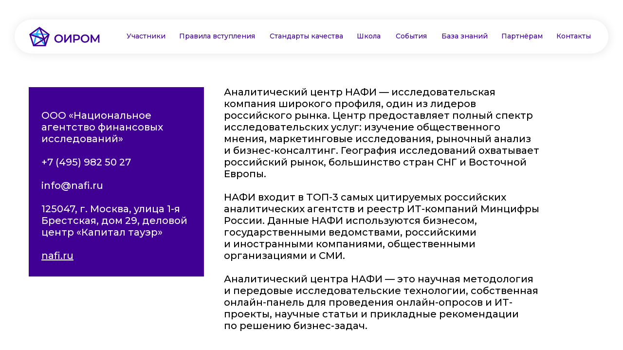

--- FILE ---
content_type: text/html; charset=UTF-8
request_url: https://oirom.ru/nafi
body_size: 19705
content:
<!DOCTYPE html> <html lang="ru"> <head> <meta charset="utf-8" /> <meta http-equiv="Content-Type" content="text/html; charset=utf-8" /> <meta name="viewport" content="width=device-width, initial-scale=1.0" /> <!--metatextblock--> <title>Аналитический центр НАФИ</title> <meta name="description" content="Многопрофильный аналитический центр. Мы проводим исследования рынков и общественного мнения для крупных компаний и государственных структур." /> <meta property="og:url" content="https://oirom.ru/nafi" /> <meta property="og:title" content="Аналитический центр НАФИ" /> <meta property="og:description" content="Многопрофильный аналитический центр. Мы проводим исследования рынков и общественного мнения для крупных компаний и государственных структур." /> <meta property="og:type" content="website" /> <meta property="og:image" content="https://static.tildacdn.com/tild6664-3134-4439-a633-343637383166/photo.png" /> <link rel="canonical" href="https://oirom.ru/nafi"> <!--/metatextblock--> <meta name="format-detection" content="telephone=no" /> <meta http-equiv="x-dns-prefetch-control" content="on"> <link rel="dns-prefetch" href="https://ws.tildacdn.com"> <link rel="dns-prefetch" href="https://static.tildacdn.com"> <link rel="icon" type="image/x-icon" sizes="32x32" href="https://static.tildacdn.com/tild6464-3039-4332-a633-656365336235/logo_OIROM.svg" media="(prefers-color-scheme: light)"/> <link rel="icon" type="image/x-icon" sizes="32x32" href="https://static.tildacdn.com/tild3638-3033-4630-b733-303933373932/logo_OIROM_W.svg" media="(prefers-color-scheme: dark)"/> <link rel="apple-touch-icon" type="image/png" href="https://static.tildacdn.com/tild6361-3064-4663-b930-373030666366/logo_OIROM.png"> <link rel="icon" type="image/png" sizes="192x192" href="https://static.tildacdn.com/tild6361-3064-4663-b930-373030666366/logo_OIROM.png"> <!-- Assets --> <script src="https://neo.tildacdn.com/js/tilda-fallback-1.0.min.js" async charset="utf-8"></script> <link rel="stylesheet" href="https://static.tildacdn.com/css/tilda-grid-3.0.min.css" type="text/css" media="all" onerror="this.loaderr='y';"/> <link rel="stylesheet" href="https://static.tildacdn.com/ws/project1529834/tilda-blocks-page40028364.min.css?t=1759912381" type="text/css" media="all" onerror="this.loaderr='y';" /> <link rel="preconnect" href="https://fonts.gstatic.com"> <link href="https://fonts.googleapis.com/css2?family=Montserrat:wght@100..900&subset=latin,cyrillic" rel="stylesheet"> <link rel="stylesheet" href="https://static.tildacdn.com/css/tilda-animation-2.0.min.css" type="text/css" media="all" onerror="this.loaderr='y';" /> <link rel="stylesheet" type="text/css" href="/custom.css?t=1759912381"> <script nomodule src="https://static.tildacdn.com/js/tilda-polyfill-1.0.min.js" charset="utf-8"></script> <script type="text/javascript">function t_onReady(func) {if(document.readyState!='loading') {func();} else {document.addEventListener('DOMContentLoaded',func);}}
function t_onFuncLoad(funcName,okFunc,time) {if(typeof window[funcName]==='function') {okFunc();} else {setTimeout(function() {t_onFuncLoad(funcName,okFunc,time);},(time||100));}}function t_throttle(fn,threshhold,scope) {return function() {fn.apply(scope||this,arguments);};}function t396_initialScale(t){var e=document.getElementById("rec"+t);if(e){var i=e.querySelector(".t396__artboard");if(i){window.tn_scale_initial_window_width||(window.tn_scale_initial_window_width=document.documentElement.clientWidth);var a=window.tn_scale_initial_window_width,r=[],n,l=i.getAttribute("data-artboard-screens");if(l){l=l.split(",");for(var o=0;o<l.length;o++)r[o]=parseInt(l[o],10)}else r=[320,480,640,960,1200];for(var o=0;o<r.length;o++){var d=r[o];a>=d&&(n=d)}var _="edit"===window.allrecords.getAttribute("data-tilda-mode"),c="center"===t396_getFieldValue(i,"valign",n,r),s="grid"===t396_getFieldValue(i,"upscale",n,r),w=t396_getFieldValue(i,"height_vh",n,r),g=t396_getFieldValue(i,"height",n,r),u=!!window.opr&&!!window.opr.addons||!!window.opera||-1!==navigator.userAgent.indexOf(" OPR/");if(!_&&c&&!s&&!w&&g&&!u){var h=parseFloat((a/n).toFixed(3)),f=[i,i.querySelector(".t396__carrier"),i.querySelector(".t396__filter")],v=Math.floor(parseInt(g,10)*h)+"px",p;i.style.setProperty("--initial-scale-height",v);for(var o=0;o<f.length;o++)f[o].style.setProperty("height","var(--initial-scale-height)");t396_scaleInitial__getElementsToScale(i).forEach((function(t){t.style.zoom=h}))}}}}function t396_scaleInitial__getElementsToScale(t){return t?Array.prototype.slice.call(t.children).filter((function(t){return t&&(t.classList.contains("t396__elem")||t.classList.contains("t396__group"))})):[]}function t396_getFieldValue(t,e,i,a){var r,n=a[a.length-1];if(!(r=i===n?t.getAttribute("data-artboard-"+e):t.getAttribute("data-artboard-"+e+"-res-"+i)))for(var l=0;l<a.length;l++){var o=a[l];if(!(o<=i)&&(r=o===n?t.getAttribute("data-artboard-"+e):t.getAttribute("data-artboard-"+e+"-res-"+o)))break}return r}window.TN_SCALE_INITIAL_VER="1.0",window.tn_scale_initial_window_width=null;</script> <script src="https://static.tildacdn.com/js/jquery-1.10.2.min.js" charset="utf-8" onerror="this.loaderr='y';"></script> <script src="https://static.tildacdn.com/js/tilda-scripts-3.0.min.js" charset="utf-8" defer onerror="this.loaderr='y';"></script> <script src="https://static.tildacdn.com/ws/project1529834/tilda-blocks-page40028364.min.js?t=1759912381" charset="utf-8" async onerror="this.loaderr='y';"></script> <script src="https://static.tildacdn.com/js/tilda-lazyload-1.0.min.js" charset="utf-8" async onerror="this.loaderr='y';"></script> <script src="https://static.tildacdn.com/js/tilda-animation-2.0.min.js" charset="utf-8" async onerror="this.loaderr='y';"></script> <script src="https://static.tildacdn.com/js/tilda-zero-1.1.min.js" charset="utf-8" async onerror="this.loaderr='y';"></script> <script src="https://static.tildacdn.com/js/tilda-menu-1.0.min.js" charset="utf-8" async onerror="this.loaderr='y';"></script> <script src="https://static.tildacdn.com/js/tilda-animation-sbs-1.0.min.js" charset="utf-8" async onerror="this.loaderr='y';"></script> <script src="https://static.tildacdn.com/js/tilda-zero-scale-1.0.min.js" charset="utf-8" async onerror="this.loaderr='y';"></script> <script src="https://static.tildacdn.com/js/tilda-skiplink-1.0.min.js" charset="utf-8" async onerror="this.loaderr='y';"></script> <script src="https://static.tildacdn.com/js/tilda-events-1.0.min.js" charset="utf-8" async onerror="this.loaderr='y';"></script> <!-- nominify begin --><meta name="twitter:card" content="summary_large_image"/> <!-- Yandex.Metrika counter --> <script type="text/javascript" >
   (function(m,e,t,r,i,k,a){m[i]=m[i]||function(){(m[i].a=m[i].a||[]).push(arguments)};
   m[i].l=1*new Date();
   for (var j = 0; j < document.scripts.length; j++) {if (document.scripts[j].src === r) { return; }}
   k=e.createElement(t),a=e.getElementsByTagName(t)[0],k.async=1,k.src=r,a.parentNode.insertBefore(k,a)})
   (window, document, "script", "https://mc.yandex.ru/metrika/tag.js", "ym");

   ym(101915902, "init", {
        clickmap:true,
        trackLinks:true,
        accurateTrackBounce:true
   });
</script> <noscript><div><img src="https://mc.yandex.ru/watch/101915902" style="position:absolute; left:-9999px;" alt="" /></div></noscript> <!-- /Yandex.Metrika counter --><!-- nominify end --><script type="text/javascript">window.dataLayer=window.dataLayer||[];</script> <!-- Facebook Pixel Code --> <script type="text/javascript" data-tilda-cookie-type="advertising">setTimeout(function(){!function(f,b,e,v,n,t,s)
{if(f.fbq)return;n=f.fbq=function(){n.callMethod?n.callMethod.apply(n,arguments):n.queue.push(arguments)};if(!f._fbq)f._fbq=n;n.push=n;n.loaded=!0;n.version='2.0';n.agent='pltilda';n.queue=[];t=b.createElement(e);t.async=!0;t.src=v;s=b.getElementsByTagName(e)[0];s.parentNode.insertBefore(t,s)}(window,document,'script','https://connect.facebook.net/en_US/fbevents.js');fbq('init','153815426918715');fbq('track','PageView');},2000);</script> <!-- End Facebook Pixel Code --> <script type="text/javascript">(function() {if((/bot|google|yandex|baidu|bing|msn|duckduckbot|teoma|slurp|crawler|spider|robot|crawling|facebook/i.test(navigator.userAgent))===false&&typeof(sessionStorage)!='undefined'&&sessionStorage.getItem('visited')!=='y'&&document.visibilityState){var style=document.createElement('style');style.type='text/css';style.innerHTML='@media screen and (min-width: 980px) {.t-records {opacity: 0;}.t-records_animated {-webkit-transition: opacity ease-in-out .2s;-moz-transition: opacity ease-in-out .2s;-o-transition: opacity ease-in-out .2s;transition: opacity ease-in-out .2s;}.t-records.t-records_visible {opacity: 1;}}';document.getElementsByTagName('head')[0].appendChild(style);function t_setvisRecs(){var alr=document.querySelectorAll('.t-records');Array.prototype.forEach.call(alr,function(el) {el.classList.add("t-records_animated");});setTimeout(function() {Array.prototype.forEach.call(alr,function(el) {el.classList.add("t-records_visible");});sessionStorage.setItem("visited","y");},400);}
document.addEventListener('DOMContentLoaded',t_setvisRecs);}})();</script></head> <body class="t-body" style="margin:0;"> <!--allrecords--> <div id="allrecords" class="t-records" data-hook="blocks-collection-content-node" data-tilda-project-id="1529834" data-tilda-page-id="40028364" data-tilda-page-alias="nafi" data-tilda-formskey="3d5e0c6c455b0fb68c79121b3af65ef6" data-tilda-imgoptimoff="yes" data-tilda-lazy="yes" data-tilda-project-lang="RU" data-tilda-root-zone="com" data-tilda-project-headcode="yes" data-tilda-ts="y" data-tilda-project-country="RU"> <!--header--> <header id="t-header" class="t-records" data-hook="blocks-collection-content-node" data-tilda-project-id="1529834" data-tilda-page-id="7570748" data-tilda-page-alias="header" data-tilda-formskey="3d5e0c6c455b0fb68c79121b3af65ef6" data-tilda-imgoptimoff="yes" data-tilda-lazy="yes" data-tilda-project-lang="RU" data-tilda-root-zone="com" data-tilda-project-headcode="yes" data-tilda-ts="y" data-tilda-project-country="RU"> <div id="rec645208249" class="r t-rec" style=" " data-animationappear="off" data-record-type="396"> <!-- T396 --> <style>#rec645208249 .t396__artboard {height:110px;overflow:visible;}#rec645208249 .t396__filter {height:110px;}#rec645208249 .t396__carrier{height:110px;background-position:center center;background-attachment:scroll;background-size:cover;background-repeat:no-repeat;}@media screen and (max-width:1199px) {#rec645208249 .t396__artboard,#rec645208249 .t396__filter,#rec645208249 .t396__carrier {height:90px;}#rec645208249 .t396__filter {}#rec645208249 .t396__carrier {background-attachment:scroll;}}@media screen and (max-width:959px) {#rec645208249 .t396__artboard,#rec645208249 .t396__filter,#rec645208249 .t396__carrier {height:70px;}#rec645208249 .t396__filter {}#rec645208249 .t396__carrier {background-attachment:scroll;}}@media screen and (max-width:639px) {#rec645208249 .t396__artboard,#rec645208249 .t396__filter,#rec645208249 .t396__carrier {height:60px;}#rec645208249 .t396__filter {}#rec645208249 .t396__carrier {background-attachment:scroll;}}#rec645208249 .tn-elem[data-elem-id="1695384929727"]{z-index:2;top:0px;left:calc(50% - 625px + 0px);width:1250px;height:125px;-webkit-backdrop-filter:blur(20px);backdrop-filter:blur(20px);}#rec645208249 .tn-elem[data-elem-id="1695384929727"] .tn-atom{opacity:0.1;background-image:linear-gradient(0.5turn,rgba(255,255,255,1) 0%,rgba(255,255,255,0) 100%);border-color:transparent ;border-style:solid;}@media screen and (max-width:1199px) {#rec645208249 .tn-elem[data-elem-id="1695384929727"] {width:960px;height:90px;}}@media screen and (max-width:959px) {#rec645208249 .tn-elem[data-elem-id="1695384929727"] {width:640px;height:70px;}}@media screen and (max-width:639px) {#rec645208249 .tn-elem[data-elem-id="1695384929727"] {width:300px;height:60px;}}#rec645208249 .tn-elem[data-elem-id="1695217836415"]{z-index:3;top:40px;left:calc(50% - 600px + -10px);width:1220px;height:70px;}#rec645208249 .tn-elem[data-elem-id="1695217836415"] .tn-atom {border-radius:100px;background-color:#ffffff;background-position:center center;border-color:transparent ;border-style:solid ;box-shadow:1px 1px 20px 0px rgba(0,0,0,0.1);}@media screen and (max-width:1199px) {#rec645208249 .tn-elem[data-elem-id="1695217836415"] {top:10px;left:calc(50% - 480px + 10px);width:940px;}}@media screen and (max-width:959px) {#rec645208249 .tn-elem[data-elem-id="1695217836415"] {width:620px;height:50px;}}@media screen and (max-width:639px) {#rec645208249 .tn-elem[data-elem-id="1695217836415"] {left:calc(50% - 160px + 20px);width:280px;height:40px;}}#rec645208249 .tn-elem[data-elem-id="1695217891524"]{color:#400093;z-index:4;top:68px;left:calc(50% - 600px + 220px);width:78px;height:auto;}#rec645208249 .tn-elem[data-elem-id="1695217891524"] .tn-atom{color:#400093;font-size:14px;font-family:'Montserrat',Arial,sans-serif;line-height:1.25;font-weight:500;background-position:center center;border-color:transparent ;border-style:solid;}@media screen and (max-width:1199px) {#rec645208249 .tn-elem[data-elem-id="1695217891524"] {top:-62px;left:calc(50% - 480px + 10px);height:auto;}#rec645208249 .tn-elem[data-elem-id="1695217891524"] .tn-atom {background-size:cover;opacity:0;}}@media screen and (max-width:959px) {}@media screen and (max-width:639px) {}#rec645208249 .tn-elem[data-elem-id="1695217942583"]{z-index:5;top:55px;left:calc(50% - 600px + 20px);width:145px;height:auto;}#rec645208249 .tn-elem[data-elem-id="1695217942583"] .tn-atom{background-position:center center;border-color:transparent ;border-style:solid;}#rec645208249 .tn-elem[data-elem-id="1695217942583"] .tn-atom__img {}@media screen and (max-width:1199px) {#rec645208249 .tn-elem[data-elem-id="1695217942583"] {top:25px;left:calc(50% - 480px + 40px);height:auto;}}@media screen and (max-width:959px) {#rec645208249 .tn-elem[data-elem-id="1695217942583"] {top:18px;left:calc(50% - 320px + 30px);width:120px;height:auto;}}@media screen and (max-width:639px) {#rec645208249 .tn-elem[data-elem-id="1695217942583"] {top:16px;left:calc(50% - 160px + 35px);width:100px;height:auto;}}#rec645208249 .tn-elem[data-elem-id="1695218002187"]{color:#400093;z-index:6;top:68px;left:calc(50% - 600px + 328px);width:169px;height:auto;}#rec645208249 .tn-elem[data-elem-id="1695218002187"] .tn-atom{color:#400093;font-size:14px;font-family:'Montserrat',Arial,sans-serif;line-height:1.25;font-weight:500;background-position:center center;border-color:transparent ;border-style:solid;}@media screen and (max-width:1199px) {#rec645208249 .tn-elem[data-elem-id="1695218002187"] {top:-62px;left:calc(50% - 480px + 118px);height:auto;}#rec645208249 .tn-elem[data-elem-id="1695218002187"] .tn-atom {background-size:cover;opacity:0;}}@media screen and (max-width:959px) {}@media screen and (max-width:639px) {}#rec645208249 .tn-elem[data-elem-id="1695218017883"]{color:#400093;z-index:7;top:68px;left:calc(50% - 600px + 514px);width:159px;height:auto;}#rec645208249 .tn-elem[data-elem-id="1695218017883"] .tn-atom{color:#400093;font-size:14px;font-family:'Montserrat',Arial,sans-serif;line-height:1.25;font-weight:500;background-position:center center;border-color:transparent ;border-style:solid;}@media screen and (max-width:1199px) {#rec645208249 .tn-elem[data-elem-id="1695218017883"] {top:-62px;left:calc(50% - 480px + 304px);height:auto;}#rec645208249 .tn-elem[data-elem-id="1695218017883"] .tn-atom {background-size:cover;opacity:0;}}@media screen and (max-width:959px) {}@media screen and (max-width:639px) {}#rec645208249 .tn-elem[data-elem-id="1695218033603"]{color:#400093;z-index:8;top:68px;left:calc(50% - 600px + 693px);width:50px;height:auto;}#rec645208249 .tn-elem[data-elem-id="1695218033603"] .tn-atom{color:#400093;font-size:14px;font-family:'Montserrat',Arial,sans-serif;line-height:1.25;font-weight:500;background-position:center center;border-color:transparent ;border-style:solid;}@media screen and (max-width:1199px) {#rec645208249 .tn-elem[data-elem-id="1695218033603"] {top:-62px;left:calc(50% - 480px + 483px);height:auto;}#rec645208249 .tn-elem[data-elem-id="1695218033603"] .tn-atom {background-size:cover;opacity:0;}}@media screen and (max-width:959px) {}@media screen and (max-width:639px) {}#rec645208249 .tn-elem[data-elem-id="1695218045715"]{color:#400093;z-index:9;top:68px;left:calc(50% - 600px + 773px);width:50px;height:auto;}#rec645208249 .tn-elem[data-elem-id="1695218045715"] .tn-atom{color:#400093;font-size:14px;font-family:'Montserrat',Arial,sans-serif;line-height:1.25;font-weight:500;background-position:center center;border-color:transparent ;border-style:solid;}@media screen and (max-width:1199px) {#rec645208249 .tn-elem[data-elem-id="1695218045715"] {top:-62px;left:calc(50% - 480px + 563px);height:auto;}#rec645208249 .tn-elem[data-elem-id="1695218045715"] .tn-atom {background-size:cover;opacity:0;}}@media screen and (max-width:959px) {}@media screen and (max-width:639px) {}#rec645208249 .tn-elem[data-elem-id="1695218055771"]{color:#400093;z-index:10;top:68px;left:calc(50% - 600px + 867px);width:106px;height:auto;}#rec645208249 .tn-elem[data-elem-id="1695218055771"] .tn-atom{color:#400093;font-size:14px;font-family:'Montserrat',Arial,sans-serif;line-height:1.25;font-weight:500;background-position:center center;border-color:transparent ;border-style:solid;}@media screen and (max-width:1199px) {#rec645208249 .tn-elem[data-elem-id="1695218055771"] {top:-62px;left:calc(50% - 480px + 657px);height:auto;}#rec645208249 .tn-elem[data-elem-id="1695218055771"] .tn-atom {background-size:cover;opacity:0;}}@media screen and (max-width:959px) {}@media screen and (max-width:639px) {}#rec645208249 .tn-elem[data-elem-id="1695218076356"]{color:#400093;z-index:11;top:68px;left:calc(50% - 600px + 990px);width:83px;height:auto;}#rec645208249 .tn-elem[data-elem-id="1695218076356"] .tn-atom{color:#400093;font-size:14px;font-family:'Montserrat',Arial,sans-serif;line-height:1.25;font-weight:500;background-position:center center;border-color:transparent ;border-style:solid;}@media screen and (max-width:1199px) {#rec645208249 .tn-elem[data-elem-id="1695218076356"] {top:-62px;left:calc(50% - 480px + 780px);height:auto;}#rec645208249 .tn-elem[data-elem-id="1695218076356"] .tn-atom {background-size:cover;opacity:0;}}@media screen and (max-width:959px) {}@media screen and (max-width:639px) {}#rec645208249 .tn-elem[data-elem-id="1695218088252"]{color:#400093;z-index:12;top:68px;left:calc(50% - 600px + 1103px);width:70px;height:auto;}#rec645208249 .tn-elem[data-elem-id="1695218088252"] .tn-atom{color:#400093;font-size:14px;font-family:'Montserrat',Arial,sans-serif;line-height:1.25;font-weight:500;background-position:center center;border-color:transparent ;border-style:solid;}@media screen and (max-width:1199px) {#rec645208249 .tn-elem[data-elem-id="1695218088252"] {top:-62px;left:calc(50% - 480px + 893px);height:auto;}#rec645208249 .tn-elem[data-elem-id="1695218088252"] .tn-atom {background-size:cover;opacity:0;}}@media screen and (max-width:959px) {}@media screen and (max-width:639px) {}#rec645208249 .tn-elem[data-elem-id="1695303485467"]{z-index:13;top:-85px;left:calc(50% - 600px + 1143px);width:24px;height:auto;}#rec645208249 .tn-elem[data-elem-id="1695303485467"] .tn-atom{background-position:center center;border-color:transparent ;border-style:solid;}#rec645208249 .tn-elem[data-elem-id="1695303485467"] .tn-atom__img {}@media screen and (max-width:1199px) {#rec645208249 .tn-elem[data-elem-id="1695303485467"] {top:36px;left:calc(50% - 480px + 896px);height:auto;}}@media screen and (max-width:959px) {#rec645208249 .tn-elem[data-elem-id="1695303485467"] {top:26px;left:calc(50% - 320px + 586px);height:auto;}}@media screen and (max-width:639px) {#rec645208249 .tn-elem[data-elem-id="1695303485467"] {top:21px;left:calc(50% - 160px + 261px);height:auto;}}</style> <div class='t396'> <div class="t396__artboard" data-artboard-recid="645208249" data-artboard-screens="320,640,960,1200" data-artboard-height="110" data-artboard-valign="center" data-artboard-upscale="grid" data-artboard-ovrflw="visible" data-artboard-height-res-320="60" data-artboard-height-res-640="70" data-artboard-height-res-960="90" data-artboard-upscale-res-960="window"> <div class="t396__carrier" data-artboard-recid="645208249"></div> <div class="t396__filter" data-artboard-recid="645208249"></div> <div class='t396__elem tn-elem menublur tn-elem__6452082491695384929727' data-elem-id='1695384929727' data-elem-type='shape' data-field-top-value="0" data-field-left-value="0" data-field-height-value="125" data-field-width-value="1250" data-field-axisy-value="top" data-field-axisx-value="center" data-field-container-value="grid" data-field-topunits-value="px" data-field-leftunits-value="px" data-field-heightunits-value="px" data-field-widthunits-value="px" data-field-lazyoff-value="y" data-field-height-res-320-value="60" data-field-width-res-320-value="300" data-field-height-res-640-value="70" data-field-width-res-640-value="640" data-field-height-res-960-value="90" data-field-width-res-960-value="960"> <div class='tn-atom'> </div> </div> <div class='t396__elem tn-elem tn-elem__6452082491695217836415' data-elem-id='1695217836415' data-elem-type='shape' data-field-top-value="40" data-field-left-value="-10" data-field-height-value="70" data-field-width-value="1220" data-field-axisy-value="top" data-field-axisx-value="left" data-field-container-value="grid" data-field-topunits-value="px" data-field-leftunits-value="px" data-field-heightunits-value="px" data-field-widthunits-value="px" data-field-left-res-320-value="20" data-field-height-res-320-value="40" data-field-width-res-320-value="280" data-field-height-res-640-value="50" data-field-width-res-640-value="620" data-field-top-res-960-value="10" data-field-left-res-960-value="10" data-field-width-res-960-value="940"> <div class='tn-atom'> </div> </div> <div class='t396__elem tn-elem menuitem tn-elem__6452082491695217891524' data-elem-id='1695217891524' data-elem-type='text' data-field-top-value="68" data-field-left-value="220" data-field-width-value="78" data-field-axisy-value="top" data-field-axisx-value="left" data-field-container-value="grid" data-field-topunits-value="px" data-field-leftunits-value="px" data-field-heightunits-value="" data-field-widthunits-value="px" data-field-fontsize-value="14" data-field-top-res-960-value="-62" data-field-left-res-960-value="10"> <div class='tn-atom'><a href="/members"style="color: inherit">Участники</a></div> </div> <div class='t396__elem tn-elem tn-elem__6452082491695217942583' data-elem-id='1695217942583' data-elem-type='image' data-field-top-value="55" data-field-left-value="20" data-field-width-value="145" data-field-axisy-value="top" data-field-axisx-value="left" data-field-container-value="grid" data-field-topunits-value="px" data-field-leftunits-value="px" data-field-heightunits-value="" data-field-widthunits-value="px" data-field-filewidth-value="145" data-field-fileheight-value="41" data-field-lazyoff-value="y" data-field-top-res-320-value="16" data-field-left-res-320-value="35" data-field-width-res-320-value="100" data-field-top-res-640-value="18" data-field-left-res-640-value="30" data-field-width-res-640-value="120" data-field-top-res-960-value="25" data-field-left-res-960-value="40"> <a class='tn-atom' href="/main"> <img class='tn-atom__img' src='https://static.tildacdn.com/tild3831-6463-4538-a536-613063313262/logooi.svg' alt='' imgfield='tn_img_1695217942583' /> </a> </div> <div class='t396__elem tn-elem tn-elem__6452082491695218002187' data-elem-id='1695218002187' data-elem-type='text' data-field-top-value="68" data-field-left-value="328" data-field-width-value="169" data-field-axisy-value="top" data-field-axisx-value="left" data-field-container-value="grid" data-field-topunits-value="px" data-field-leftunits-value="px" data-field-heightunits-value="" data-field-widthunits-value="px" data-field-fontsize-value="14" data-field-top-res-960-value="-62" data-field-left-res-960-value="118"> <div class='tn-atom'><a href="/rules"style="color: inherit">Правила вступления</a></div> </div> <div class='t396__elem tn-elem tn-elem__6452082491695218017883' data-elem-id='1695218017883' data-elem-type='text' data-field-top-value="68" data-field-left-value="514" data-field-width-value="159" data-field-axisy-value="top" data-field-axisx-value="left" data-field-container-value="grid" data-field-topunits-value="px" data-field-leftunits-value="px" data-field-heightunits-value="" data-field-widthunits-value="px" data-field-fontsize-value="14" data-field-top-res-960-value="-62" data-field-left-res-960-value="304"> <div class='tn-atom'><a href="/quality_standart"style="color: inherit">Стандарты качества</a></div> </div> <div class='t396__elem tn-elem tn-elem__6452082491695218033603' data-elem-id='1695218033603' data-elem-type='text' data-field-top-value="68" data-field-left-value="693" data-field-width-value="50" data-field-axisy-value="top" data-field-axisx-value="left" data-field-container-value="grid" data-field-topunits-value="px" data-field-leftunits-value="px" data-field-heightunits-value="" data-field-widthunits-value="px" data-field-fontsize-value="14" data-field-top-res-960-value="-62" data-field-left-res-960-value="483"> <div class='tn-atom'><a href="/school"style="color: inherit">Школа</a></div> </div> <div class='t396__elem tn-elem menuitem tn-elem__6452082491695218045715' data-elem-id='1695218045715' data-elem-type='text' data-field-top-value="68" data-field-left-value="773" data-field-width-value="50" data-field-axisy-value="top" data-field-axisx-value="left" data-field-container-value="grid" data-field-topunits-value="px" data-field-leftunits-value="px" data-field-heightunits-value="" data-field-widthunits-value="px" data-field-fontsize-value="14" data-field-top-res-960-value="-62" data-field-left-res-960-value="563"> <div class='tn-atom'><a href="/event"style="color: inherit">События</a></div> </div> <div class='t396__elem tn-elem tn-elem__6452082491695218055771' data-elem-id='1695218055771' data-elem-type='text' data-field-top-value="68" data-field-left-value="867" data-field-width-value="106" data-field-axisy-value="top" data-field-axisx-value="left" data-field-container-value="grid" data-field-topunits-value="px" data-field-leftunits-value="px" data-field-heightunits-value="" data-field-widthunits-value="px" data-field-fontsize-value="14" data-field-top-res-960-value="-62" data-field-left-res-960-value="657"> <div class='tn-atom'><a href="/knowledgebase"style="color: inherit">База знаний</a></div> </div> <div class='t396__elem tn-elem tn-elem__6452082491695218076356' data-elem-id='1695218076356' data-elem-type='text' data-field-top-value="68" data-field-left-value="990" data-field-width-value="83" data-field-axisy-value="top" data-field-axisx-value="left" data-field-container-value="grid" data-field-topunits-value="px" data-field-leftunits-value="px" data-field-heightunits-value="" data-field-widthunits-value="px" data-field-fontsize-value="14" data-field-top-res-960-value="-62" data-field-left-res-960-value="780"> <div class='tn-atom'><a href="/partner"style="color: inherit">Партнёрам</a></div> </div> <div class='t396__elem tn-elem tn-elem__6452082491695218088252' data-elem-id='1695218088252' data-elem-type='text' data-field-top-value="68" data-field-left-value="1103" data-field-width-value="70" data-field-axisy-value="top" data-field-axisx-value="left" data-field-container-value="grid" data-field-topunits-value="px" data-field-leftunits-value="px" data-field-heightunits-value="" data-field-widthunits-value="px" data-field-fontsize-value="14" data-field-top-res-960-value="-62" data-field-left-res-960-value="893"> <div class='tn-atom'><a href="/contacts"style="color: inherit">Контакты</a></div> </div> <div class='t396__elem tn-elem tn-elem__6452082491695303485467' data-elem-id='1695303485467' data-elem-type='image' data-field-top-value="-85" data-field-left-value="1143" data-field-width-value="24" data-field-axisy-value="top" data-field-axisx-value="left" data-field-container-value="grid" data-field-topunits-value="px" data-field-leftunits-value="px" data-field-heightunits-value="" data-field-widthunits-value="px" data-field-filewidth-value="24" data-field-fileheight-value="18" data-field-top-res-320-value="21" data-field-left-res-320-value="261" data-field-top-res-640-value="26" data-field-left-res-640-value="586" data-field-top-res-960-value="36" data-field-left-res-960-value="896"> <a class='tn-atom' href="#menuopen"> <img class='tn-atom__img t-img' data-original='https://static.tildacdn.com/tild6438-3862-4334-a465-373230656238/menu.svg'
src='https://static.tildacdn.com/tild6438-3862-4334-a465-373230656238/menu.svg'
alt='' imgfield='tn_img_1695303485467'
/> </a> </div> </div> </div> <script>t_onFuncLoad('t396_initialScale',function() {t396_initialScale('645208249');});t_onReady(function() {t_onFuncLoad('t396_init',function() {t396_init('645208249');});});</script> <!-- /T396 --> </div> <div id="rec645208250" class="r t-rec" style=" " data-animationappear="off" data-record-type="131"> <!-- T123 --> <div class="t123"> <div class="t-container_100 "> <div class="t-width t-width_100 "> <!-- nominify begin --> <style>
    .menublur {
        border-radius: 0 0 50px 50px!important;
    }
    
    @media screen and (max-width: 959px) {
    .menublur {
        border-radius: 0 0 30px 30px!important;
    }
    }
</style> <!-- nominify end --> </div> </div> </div> </div> <div id="rec645208251" class="r t-rec" style=" " data-animationappear="off" data-record-type="131"> <!-- T123 --> <div class="t123"> <div class="t-container_100 "> <div class="t-width t-width_100 "> <!-- nominify begin --> <!--NOLIM--><!--NLM015--><!--settings{"idZero":"#rec645208249","Class":"menuitem","colorText":"#400093","fontWeight":"800","opacity":"100%","bottomLine":"0","colorLine":"","colorTextHover":"","opacityHover":"100%","bottomLineHover":"0","colorLineHover":"","smoothScroll":"","shiftDown":""}settingsend--> <script> (function() { function t_throttle(t, e, n) { var o, r; return e || (e = 250), function() { var c = n || this, u = +new Date, l = arguments; o && u < o + e ? (clearTimeout(r), r = setTimeout(function() { o = u, t.apply(c, l) }, e)) : (o = u, t.apply(c, l)) } } function t_menusub_updateSectionsOffsets(t) { Array.prototype.forEach.call(t, function(t) { t.setAttribute("data-offset-top", t.offsetTop) }); let e = document.querySelectorAll('[data-record-type="215"]'); Array.prototype.forEach.call(e, function(t) { t.setAttribute("data-offset-top", t.offsetTop) }) } function t_menusub_highlightNavLinks(t, e, n, o) { var r = window.pageYOffset, c = o, u = 0; return e.length && (u = e[0].getAttribute("data-offset-top")), e.length && null === o && r + 300 < +u ? (Array.prototype.forEach.call(t, function(t) { t.parentNode.classList.contains("tn-atom") ? t.parentNode.classList.remove("t-active") : t.classList.remove("t-active") }), null) : (Array.prototype.forEach.call(e, function(u, l, i) { var a = u.getAttribute("data-offset-top"), s = null != e[l + 1] ? e[l + 1].getAttribute("data-offset-top") : 0, m = u.id, d = n[m]; u = Math.max(document.body.scrollHeight, document.body.offsetHeight, document.documentElement.clientHeight, document.documentElement.scrollHeight, document.documentElement.offsetHeight); return a < s && s <= r ? null : ((a <= r + 300 || e[0].id === m && r >= u - window.innerHeight) && (null !== o || (d.classList.contains("t-active") || d.parentNode.classList.contains("t-active")) ? null !== o && m === o && (c = null) : (Array.prototype.forEach.call(t, function(t) { t.parentNode.classList.contains("tn-atom") ? t.parentNode.classList.remove("t-active") : t.classList.remove("t-active") }), d.parentNode.classList.contains("tn-atom") ? d.parentNode.classList.add("t-active") : d.classList.add("t-active"))), !1) }), c) } function t_menusub_catchScroll(t) { var e, n, o = null, r = [], c = [], u = [], x = ''; Array.prototype.forEach.call(t, function(t) { u.push(t) }), Array.prototype.forEach.call(u, function(t) { var isShiftDown = false; if (window.nlm009obj && window.nlm009obj.top && isShiftDown) { var myZoom = 1; if (window.nlm009obj.bottom) { var menuBlk = document.querySelector("#" + window.nlm009obj.top); } else { var menuBlk = document.querySelector("#rec645208249"); } if (menuBlk) { if (navigator.userAgent.indexOf("Firefox") != -1 ) { let scaleWrapper = menuBlk.querySelector(".tn-atom__scale-wrapper"); if (scaleWrapper) { myZoom = scaleWrapper.style.transform.replace(/[^0-9,.]/g,""); let int2 = setInterval(function() { scaleWrapper = menuBlk.querySelector(".tn-atom__scale-wrapper"); let z1 = scaleWrapper.style.transform.replace(/[^0-9,.]/g,""); if (z1 != myZoom) { myZoom = scaleWrapper.style.transform.replace(/[^0-9,.]/g,""); } }, 100); } } else { if (menuBlk.style.zoom != "") { myZoom = menuBlk.style.zoom; let int2 = setInterval(function() { let z1 = menuBlk.style.zoom; if (z1 != myZoom) { myZoom = menuBlk.style.zoom; } }, 10); } } } } var e = t_menusub_getSectionByHref(t); e && e.length && Array.prototype.forEach.call(e, function(e) { e.id && r.push(e), c[e.id] = t }), t.parentNode.classList.contains("tn-atom") ? x = t.parentNode : x = t, x.addEventListener("click", function(e) { e.preventDefault(); let linkHref = t.getAttribute("href"); if (linkHref.includes('#rec')) { var block = document.querySelector(t.getAttribute("href")); } else { var block = document.querySelector(`[data-record-type="215"] a[name="${linkHref.replace('#','')}"]`); } if (window.nlm009obj && window.nlm009obj.top && isShiftDown && menuBlk) { var fromTop = block.offsetTop - menuBlk.offsetHeight*myZoom - menuBlk.offsetTop; } else { var fromTop = block.offsetTop; } window.scrollTo({ top: [fromTop], behavior: "auto" }); var e; Array.prototype.forEach.call(u, function(t) { t.parentNode.classList.contains("tn-atom") ? t.parentNode.classList.remove("t-active") : t.classList.remove("t-active") }), t.classList.contains("tooltipstered") || (t.parentNode.classList.contains("tn-atom") ? t.parentNode.classList.remove("t-active") : t.classList.remove("t-active"), (e = t_menusub_getSectionByHref(t)) && e.length && Array.prototype.forEach.call(e, function(t) { c[t.id].parentNode.classList.contains("tn-atom") ? c[t.id].parentNode.classList.add("t-active") : c[t.id].classList.add("t-active"), o = t.id })) }) }), window.addEventListener("resize", t_throttle(function() { t_menusub_updateSectionsOffsets(r) })), setTimeout(function() { t_menusub_updateSectionsOffsets(r), t_menusub_highlightNavLinks(u, r, c, o) }, 1e3), window.addEventListener("scroll", t_throttle(function() { var t = (new Date).getTime(); e && t < e + 100 ? (clearTimeout(n), n = setTimeout(function() { e = t, o = t_menusub_highlightNavLinks(u, r, c, o) }, 100 - (t - e))) : (e = t, o = t_menusub_highlightNavLinks(u, r, c, o)) })) } function t_menusub_getSectionByHref(t) { var e = ""; (o = t.getAttribute("href")) && (e = o.replace(/\s+/g, "").substring(1)); var n, o; t = document.querySelectorAll('.r[id="' + e + '"]'); return (o = document.querySelectorAll('.r[data-record-type="215"]')).length && ((o = document.querySelectorAll('.r[data-record-type="215"] a[name="' + e + '"]')).length > 0 && (n = o[0].parentNode.id, o = n = document.querySelectorAll('.r[id="' + n + '"]'))), 1 === t.length ? t : 1 === o.length && n ? o : void 0 } function t_menusub_checkAnchorLinks2(t) { var e = document.querySelectorAll("#rec" + t + ' .menuitem a:not(.tooltipstered)[href*="#"]'); (e = sortHrefs(e)).length > 0 && t_menusub_catchScroll(e) } function sortHrefs(e) { let t = e, r = t, l = document.querySelectorAll(".t-rec"); for (let e = 0; e < t.length; e++) { let u = t[e].getAttribute("href").replace("#", ""), c = (document.querySelectorAll('.r[id="' + u + '"]'), document.querySelectorAll('.r[data-record-type="215"] a[name="' + u + '"]')); c.length > 0 && (u = c[0].parentNode.getAttribute("id")), document.querySelectorAll(".t-rec").forEach(function(r, l) { r.id == u && t[e].setAttribute("nolim-menu-hook", l) }); for (let u = 0; u < l.length; u++) "215" == l[u].getAttribute("data-record-type") && l[u].children[0].getAttribute("name") == t[e].getAttribute("href").replace("#", "") && document.querySelectorAll('.r[data-record-type="215"] a[name="' + t[e].getAttribute("href").replace("#", "") + '"]').length > 0 && (r[u] = t[e].getAttribute("href")), "215" != l[u].getAttribute("data-record-type") && l[u].id == t[e].getAttribute("href").replace("#", "") && document.querySelector("#" + t[e].getAttribute("href").replace("#", "")).length > 0 && (r[u] = t[e].getAttribute("href")) } for (let e = (r = [].slice.call(r)).length; e + 1 > 1; e--) { let t = r[e - 1].getAttribute("href").replace("#", ""), l = document.querySelectorAll('.r[id="' + t + '"]'), u = document.querySelectorAll('.r[data-record-type="215"] a[name="' + t + '"]'); l.length > 0 || u.length > 0 || r.splice(e - 1, 1) } return r = (r = [].slice.call(r).sort(function(e, t) { return Number(e.getAttribute("nolim-menu-hook").replace("#rec", "")) < Number(t.getAttribute("nolim-menu-hook").replace("#rec", "")) ? -1 : Number(e.getAttribute("nolim-menu-hook").replace("#rec", "")) > Number(t.getAttribute("nolim-menu-hook").replace("#rec", "")) ? 1 : 0 })).filter(e => null !== e) } function t_menusub_highlight() { var t = window.location.href, e = window.location.pathname; Array.prototype.forEach.call([t, e], function(t) { "/" === t[t.length - 1] && (t = t.slice(0, -1)) }), "/" === e.charAt(0) && (e = e.slice(1)), "" === e && (e = "/"), e = '.menuitem a[href="' + t + '"], .menuitem a[href="' + t + '/"], .menuitem a[href="' + e + '"], .menuitem a[href="/' + e + '"], .menuitem a[href="' + e + '/"], .menuitem a[href="/' + e + '/"]', e = document.querySelectorAll(e), Array.prototype.forEach.call(e, function(t) { t.parentNode.classList.contains("tn-atom") ? t.parentNode.classList.add("t-active") : t.classList.add("t-active") }) } function t_ready(t) { "loading" != document.readyState ? t() : document.addEventListener ? document.addEventListener("DOMContentLoaded", t) : document.attachEvent("onreadystatechange", function() { "loading" != document.readyState && t() }) } t_ready(function() { window.nlm015block645208249 = true; let t = setInterval(function() { document.querySelectorAll(".t-rec").length > 0 && document.querySelectorAll(".menuitem .tn-atom").length > 0 && (clearInterval(t), t_menusub_highlight(), t_menusub_checkAnchorLinks2("645208249")) }, 50) }); }()); </script> <style> .menuitem .tn-atom {cursor: pointer;} .menuitem .tn-atom { -webkit-transition: color 0.3s ease-in-out, opacity 0.3s ease-in-out; transition: color 0.3s ease-in-out, opacity 0.3s ease-in-out; } .menuitem .tn-atom:after { content: ''; position: absolute; left: 0; bottom: 20%; opacity: 0; width: 100%; height: 100%; border-bottom: 0px solid ; -webkit-box-shadow: inset 0px -0px 0px 0px ; -moz-box-shadow: inset 0px -0px 0px 0px ; box-shadow: inset 0px -0px 0px 0px ; -webkit-transition: all 0.3s ease; transition: all 0.3s ease; z-index: -999; } .menuitem .tn-atom.t-active{ color: #400093 !important; font-weight: 800 !important; opacity: 100% !important; } .menuitem .tn-atom.t-active:after { opacity: 1; bottom: -1px; border-bottom: 0px solid ; -webkit-box-shadow: inset 0px -0px 0px 0px ; -moz-box-shadow: inset 0px -0px 0px 0px ; box-shadow: inset 0px -0px 0px 0px ; } .menuitem .tn-atom:not(.t-active):not(.tooltipstered):hover { color: !important; opacity: 100%; } .menuitem .tn-atom:not(.t-active):not(.tooltipstered):hover::after { opacity: 1; bottom: -1px;} </style> <!-- nominify end --> </div> </div> </div> </div> <div id="rec645208252" class="r t-rec" style=" " data-animationappear="off" data-record-type="131"> <!-- T123 --> <div class="t123"> <div class="t-container_100 "> <div class="t-width t-width_100 "> <!-- nominify begin --> <!--!ANNEXX!--><!--!ANX016-1!--!><!--![{"id":"","data":""},{"id":"anxcommentblock","data":""},{"id":"block","data":"#rec645208249"},{"id":"action","data":"fixed"},{"id":"zindexblock","data":"999"},{"id":"showscroll","data":"0"},{"id":"hideinend","data":"false"},{"id":"bottomfixed","data":"false"},{"id":"reverseshow","data":"false"},{"id":"showscrollreverse","data":"0"},{"id":"shadow","data":"0px 0px 0px 0px rgba(255, 255, 255, 1)"},{"id":"showscrollbg","data":"0"},{"id":"shape-change-color","data":""},{"id":"color-shape-scroll","data":"rgba(0, 0, 0, 1)"},{"id":"text-change-color","data":""},{"id":"color-text-scroll","data":"rgba(0, 0, 0, 1)"},{"id":"change-color-distance","data":"0"},{"id":"change-color-duration","data":"300"},{"id":"adaptive","data":"0-479,480-639,640-959,960-1199,1200-20000"}]!--> <script> (function() { function annexxAddStyle(numberMod, codestyle, idblock) { let styleBlock = document.querySelector('head > #annexxStyle' + numberMod + (idblock ? idblock : '')); if (!styleBlock) { document.querySelector('head').insertAdjacentHTML('beforeend','<style id="annexxStyle' + numberMod + (idblock ? idblock : '') + '"></style>'); styleBlock = document.querySelector('head > #annexxStyle' + numberMod + (idblock ? idblock : '')); } let t = (function() { return !Array.from(styleBlock.childNodes).some(function(e) { if (e.textContent === codestyle) { return true; } }); }()); if (t) styleBlock.insertAdjacentHTML('beforeend',codestyle); } function annexxRemoveStyle(numberMod, idblock) { let block = document.querySelector('head > #annexxStyle' + numberMod + (idblock ? idblock : '')); if (block) block.remove(); } let arrWidth = "0-479,480-639,640-959,960-1199,1200-20000".split(/,\s|,/g).map(e => e.split('-').map(e => +e)), windowWidth = window.innerWidth, shadow = '0px 0px 0px 0px rgba(255, 255, 255, 1)' !== '0px 0px 0px 0px rgba(255, 255, 255, 1)' ? '0px 0px 0px 0px rgba(255, 255, 255, 1)' : false, d = Math.floor(Math.random() * 1e15), isSafari = (function() { let ua = navigator.userAgent; if (/safari/gi.test(ua) && !/chrome/gi.test(ua)) return true; else return false; })(); if ('#rec645208249' && arrWidth.some(e => e[0] <= windowWidth && windowWidth <= e[1] ? true : false )) { annexxAddStyle('016', ` #t-header { position: relative; } `); if ('fixed' === 'fixed' && window.pageYOffset < 0) { annexxAddStyle('016', ` #rec645208249 { display: none; } `, d + 'hide'); } if ('fixed' === 'fixed' && 0) { annexxAddStyle('016', ` #rec645208249 { background-color: transparent !important; } ${(function() { return '#rec645208249'.split(/,\s|,/g).map(e => e + ' .t396__artboard').join(','); }())} { background-color: transparent !important; } `, d + 'bg'); } document.addEventListener('DOMContentLoaded', function() { let block = document.querySelectorAll('#rec645208249'); block.forEach(block => { let zero = block.querySelector('.t396__artboard') ? true : false; if ((block.querySelector('.t396__artboard') && getComputedStyle(block.querySelector('.t396__artboard')).backgroundColor === 'rgba(0, 0, 0, 0)') || ('fixed' === 'fixed' && 0)) { block.querySelectorAll('.t396__elem').forEach(e => { if (getComputedStyle(e).pointerEvents !== 'none') { e.style.pointerEvents = 'all'; } }); if (zero) block.style.pointerEvents = 'none'; } switch ('fixed') { case 'overlay': annexxAddStyle('016', ` #${block.id} { position: absolute !important; width: 100%; z-index: 999 !important; ${(function() { if (shadow) return 'box-shadow: 0px 0px 0px 0px rgba(255, 255, 255, 1);'; else return ''; }())} } `); break; case 'fixed': function addStyle() { let top = false ? 100 : -100; annexxAddStyle('016', ` #${block.id}.fixed-zero${d} { -webkit-transform: translateY(${top}%); transform: translateY(${top}%); -webkit-transition: -webkit-transform 300ms linear 0s ${ (function() { if (shadow) { return ', box-shadow 300ms linear 0s'; } else return ''; }()) } ${ (function() { if (0) { return ', background-color 200ms linear'; } else return ''; }()) }; transition: transform 300ms linear 0s ${ (function() { if (shadow) { return ', box-shadow 300ms linear 0s'; } else return ''; }()) } ${ (function() { if (0) { return ', background-color 200ms linear'; } else return ''; }()) }; ${ (function() { if (shadow) { return 'box-shadow: 0px 0px 0px 0px rgba(255, 255, 255, 0);'; } else return ''; }()) } } #${block.id}.fixed-zero${d} .t396__artboard { -webkit-transition: background-color 200ms linear; transition: background-color 200ms linear; } #${block.id}.fixed-zero${d}.show-fixed-zero { -webkit-transform: translateY(0); transform: translateY(0); ${ (function() { if (shadow) { return 'box-shadow: ' + shadow + ';'; } else return ''; }()) } } #${block.id} .tmenu-mobile_positionfixed { position: unset !important; } `); if (block) block.classList.add(`fixed-zero${d}`); } annexxAddStyle('016', ` #${block.id} { position: fixed !important; ${(function() { return false ? 'bottom: 0 !important;' : 'top: 0 !important;'; }())} width: 100%; height: fit-content; z-index: 999 !important; } `); if (0) { if (block.querySelector('.t396__artboard')) block.style = 'rgba(0, 0, 0, 0)'; annexxRemoveStyle('016', d + 'bg'); let artboard = zero ? block.querySelector('.t396__artboard') : block, elem = block.querySelectorAll('.t396__elem'), bgcolor = getComputedStyle(artboard).backgroundColor; function showBG() { if (pageYOffset >= 0) { if (zero) block.style.pointerEvents = ''; artboard.style.backgroundColor = bgcolor; } else { if (zero) block.style.pointerEvents = 'none'; artboard.style.backgroundColor = 'transparent'; } } showBG(); window.addEventListener('scroll', showBG); } let inEnd = false; if (0 && !false) { addStyle(); let opacityready = false; inEnd = true; annexxRemoveStyle('016', d + 'hide'); window.addEventListener('scroll', function(e) { if (false && window.innerHeight + window.pageYOffset + 30 >= document.body.offsetHeight) block.classList.remove('show-fixed-zero'); else if (window.pageYOffset >= 0) { if (!opacityready) { opacityready = true; } block.classList.add('show-fixed-zero'); } else block.classList.remove('show-fixed-zero'); }); } else if (shadow) { annexxAddStyle('016', ` #${block.id} { box-shadow: 0px 0px 0px 0px rgba(255, 255, 255, 1); } `); } if (false) { block.style.transitionDuration = '0ms'; setTimeout(() => { block.style.transitionDuration = ''; },400); addStyle(); let opacityready = false, pos = window.scrollY > 0 ? window.scrollY : 0; if (!opacityready) { opacityready = true; } if (!pos && !0) block.classList.add('show-fixed-zero'); if (0) annexxRemoveStyle('016', d + 'hide'); window.addEventListener('scroll', function(e) { let posnew = window.scrollY > 0 ? window.scrollY : 0; if (0) { if (posnew <= pos && 0 <= posnew) { block.classList.add('show-fixed-zero'); pos = posnew; } else { block.classList.remove('show-fixed-zero'); pos = posnew; } } else { if (posnew <= pos) { block.classList.add('show-fixed-zero'); pos = posnew; } else { block.classList.remove('show-fixed-zero'); pos = posnew; } } }); } if (!inEnd && false && !false) { addStyle(); window.addEventListener('scroll', function(e) { let s = window.innerHeight + window.pageYOffset + (isSafari ? 30 : 0); if (isSafari && window.innerHeight + window.pageYOffset === document.body.offsetHeight) block.classList.add('show-fixed-zero'); else if (s >= document.body.offsetHeight) block.classList.remove('show-fixed-zero'); else block.classList.add('show-fixed-zero'); }); if (!0 && !window.pageYOffset) block.classList.add('show-fixed-zero'); } break; } }); }); if (0) { let shape = '' ? document.querySelectorAll(''.split(/,\s|,/g).map(e => e + ' .tn-atom').join(',')) : false, text = '' ? document.querySelectorAll(''.split(/,\s|,/g).map(e => e + ' .tn-atom').join(',')) : false; if (shape) { annexxAddStyle('016', ` ${''.split(/,\s|,/g).map(e => e + ' .tn-atom').join(',')} { transition: background-color 300ms linear; } `); } if (text) { annexxAddStyle('016', ` ${''.split(/,\s|,/g).map(e => e + ' .tn-atom').join(',')} { transition: background-color 300ms linear; } `); } window.addEventListener('scroll', function(e) { let posnew = window.scrollY > 0 ? window.scrollY : 0; if (0 <= posnew) { if (shape) { shape.forEach(e => e.style.backgroundColor = 'rgba(0, 0, 0, 1)'); } if (text) { text.forEach(e => e.style.color = 'rgba(0, 0, 0, 1)'); } pos = posnew; } else { if (shape) { shape.forEach(e => e.style.backgroundColor = ''); } if (text) { text.forEach(e => e.style.color = ''); } pos = posnew; } }); } } }()); </script> <!-- nominify end --> </div> </div> </div> </div> <div id="rec645208253" class="r t-rec" style=" " data-animationappear="off" data-record-type="131"> <!-- T123 --> <div class="t123"> <div class="t-container_100 "> <div class="t-width t-width_100 "> <!-- nominify begin --> <!--!ANNEXX!--><!--!ANX001-2!--!><!--![{"id":"anxcommentblock","data":""},{"id":"","data":""},{"id":"1","data":".tn-elem__6452082491695217891524 .tn-atom a, .tn-elem__6452082491695218002187 .tn-atom a, .tn-elem__6452082491695218017883 .tn-atom a, .tn-elem__6452082491695218033603 .tn-atom a, .tn-elem__6452082491695218045715 .tn-atom a, .tn-elem__6452082491695218055771 .tn-atom a, .tn-elem__6452082491695218076356 .tn-atom a, .tn-elem__6452082491695218088252 .tn-atom a"},{"id":"color","data":"rgba(64, 0, 147, 1)"},{"id":"transition","data":"200"},{"id":"font-weight-checkbox","data":"false"},{"id":"font-weight","data":"400"},{"id":"widthline","data":"1"}]!--> <script> document.addEventListener("DOMContentLoaded", e => { function annexxAddStyle(numberMod, codestyle) { let styleBlock = document.querySelector('head > #annexxStyle' + numberMod); if (!styleBlock) { document.querySelector('head').insertAdjacentHTML('beforeend','<style id="annexxStyle' + numberMod + '"></style>'); styleBlock = document.querySelector('head > #annexxStyle' + numberMod); } let t = (function() { return !Array.from(styleBlock.childNodes).some(function(e) { if (e.textContent === codestyle) { return true; } }); }()); if (t) styleBlock.insertAdjacentHTML('beforeend',codestyle); } ".tn-elem__6452082491695217891524 .tn-atom a, .tn-elem__6452082491695218002187 .tn-atom a, .tn-elem__6452082491695218017883 .tn-atom a, .tn-elem__6452082491695218033603 .tn-atom a, .tn-elem__6452082491695218045715 .tn-atom a, .tn-elem__6452082491695218055771 .tn-atom a, .tn-elem__6452082491695218076356 .tn-atom a, .tn-elem__6452082491695218088252 .tn-atom a".replace(/,\s+$/,'').split(/,\s+|,/g).map(e => /\.tn-atom$/i.test(e) && !document.querySelector(e).getAttribute('href') ? e + ' a' : e).forEach(e => { if (!e) return false; setTimeout(function() { document.querySelectorAll(e).forEach(e => { let elem = e.closest('.t396__elem'), sbselem = elem ? elem.querySelector('.tn-atom__sbs-anim-wrapper') : false; if (elem && sbselem) { annexxAddStyle('001', ` ${elem.classList.value.split(' ').map(e => '.' + e).join('')} .tn-atom__sbs-anim-wrapper { display: flex !important; ${(function() { let align = getComputedStyle(elem).textAlign; switch (align) { case 'left': return 'justify-content: flex-start;'; break; case 'center': return 'justify-content: center;'; break; case 'right': return 'justify-content: flex-end;'; break; default: return 'justify-content: flex-start;'; break; } }())} align-items: center; width: 100%; height: auto; } ${elem.classList.value.split(' ').map(e => '.' + e).join('')} { overflow: visible; } `); } else if (elem) { annexxAddStyle('001', ` ${elem.classList.value.split(' ').map(e => '.' + e).join('')} { display: flex !important; ${(function() { let align = getComputedStyle(elem).textAlign; switch (align) { case 'left': return 'justify-content: flex-start;'; break; case 'center': return 'justify-content: center;'; break; case 'right': return 'justify-content: flex-end;'; break; default: return 'justify-content: flex-start;'; break; } }())} align-items: center; width: 100%; height: auto; overflow: visible; } `); } }); }, 200); annexxAddStyle('001', ` .js-product > a { display: inline !important; } .t898__icon { positon: absolute !important; } ${e}:not(.t396__elem) { position: relative; transition: color 200ms ease, font-weight 200ms ease !important; display: inline-block; width: fit-content; width: -moz-fit-content; bottom: 2px; } ${(function() { if ('rgba(64, 0, 147, 1)') { if (/rgb/.test('rgba(64, 0, 147, 1)')) { return ` ${e}:hover { color: rgba(64, 0, 147, 1) !important; } ` } else { return ` ${e}:hover { color: #${(function(){return 'rgba(64, 0, 147, 1)'.replaceAll('#','')}())} !important; } ` } } else return ''; }())} ${e}::before { transform-origin: 100% 50%; transform: scale3d(0, 1, 1); transition: transform 0.3s; transition: transform 200ms !important; position: absolute; width: 100%; height: 1px; background: currentColor; top: 100%; left: 0; pointer-events: none; content: ''; } ${e}:hover::before { transform-origin: 0% 50%; transform: scale3d(1, 1, 1); } .t282__menu__item { width: fit-content; width: -moz-fit-content; margin-left: auto; margin-right: auto; } .t280__menu__item { width: fit-content; width: -moz-fit-content; } `); if (false) { annexxAddStyle('001', ` ${e}:hover { font-weight: 400 !important; } `); } }); }); </script> <!-- nominify end --> </div> </div> </div> </div> <div id="rec645208254" class="r t-rec t-rec_pt_0 t-rec_pb_0" style="padding-top:0px;padding-bottom:0px; " data-animationappear="off" data-record-type="450"> <!-- t450 --> <div id="nav645208254marker"></div> <div class="t450__overlay"> <div class="t450__overlay_bg"
style=" "> </div> </div> <div id="nav645208254" class="t450 " data-tooltip-hook="#menuopen"
style="max-width: 300px;background-color: #ffffff;"> <button type="button"
class="t450__close-button t450__close t450_opened "
style="background-color: #ffffff;"
aria-label="Закрыть меню"> <div class="t450__close_icon" style="color:#400093;"> <span></span> <span></span> <span></span> <span></span> </div> </button> <div class="t450__container t-align_left"> <div class="t450__top"> <div class="t450__logowrapper"> <a href="/main"> <img class="t450__logoimg"
src="https://static.tildacdn.com/tild3264-3163-4435-b036-633362383737/logog.svg"
imgfield="img"
alt=""> </a> </div> <nav class="t450__menu"> <ul role="list" class="t450__list t-menu__list"> <li class="t450__list_item"> <a class="t-menu__link-item "
href="/members" data-menu-submenu-hook="" data-menu-item-number="1">
Участники
</a> </li> <li class="t450__list_item"> <a class="t-menu__link-item "
href="/rules" data-menu-submenu-hook="" data-menu-item-number="2">
Правила вступления
</a> </li> <li class="t450__list_item"> <a class="t-menu__link-item "
href="/quality_standart" data-menu-submenu-hook="" data-menu-item-number="3">
Стандарты качества
</a> </li> <li class="t450__list_item"> <a class="t-menu__link-item "
href="/school" data-menu-submenu-hook="" data-menu-item-number="4">
Школа
</a> </li> <li class="t450__list_item"> <a class="t-menu__link-item "
href="/event" data-menu-submenu-hook="" data-menu-item-number="5">
События
</a> </li> <li class="t450__list_item"> <a class="t-menu__link-item "
href="/knowledgebase" data-menu-submenu-hook="" data-menu-item-number="6">
База знаний
</a> </li> <li class="t450__list_item"> <a class="t-menu__link-item "
href="/partner" data-menu-submenu-hook="" data-menu-item-number="7">
Партнёрам
</a> </li> <li class="t450__list_item"> <a class="t-menu__link-item "
href="/contacts" data-menu-submenu-hook="" data-menu-item-number="8">
Контакты
</a> </li> </ul> </nav> </div> <div class="t450__rightside"> <div class="t450__rightcontainer"> <div class="t450__right_social_links"> <div class="t-sociallinks"> <ul role="list" class="t-sociallinks__wrapper" aria-label="Соц. сети"> <!-- new soclinks --><li class="t-sociallinks__item t-sociallinks__item_vk"><a target="_blank" rel="nofollow" aria-label="vk" style="width: 30px; height: 30px;"><svg class="t-sociallinks__svg" role="presentation" width=30px height=30px viewBox="0 0 100 100" fill="none"
xmlns="http://www.w3.org/2000/svg"> <path fill-rule="evenodd" clip-rule="evenodd"
d="M50 100c27.614 0 50-22.386 50-50S77.614 0 50 0 0 22.386 0 50s22.386 50 50 50ZM25 34c.406 19.488 10.15 31.2 27.233 31.2h.968V54.05c6.278.625 11.024 5.216 12.93 11.15H75c-2.436-8.87-8.838-13.773-12.836-15.647C66.162 47.242 71.783 41.62 73.126 34h-8.058c-1.749 6.184-6.932 11.805-11.867 12.336V34h-8.057v21.611C40.147 54.362 33.838 48.304 33.556 34H25Z"
fill="#ffffff" /> </svg></a></li>&nbsp;<li class="t-sociallinks__item t-sociallinks__item_telegram"><a target="_blank" rel="nofollow" aria-label="telegram" style="width: 30px; height: 30px;"><svg class="t-sociallinks__svg" role="presentation" width=30px height=30px viewBox="0 0 100 100" fill="none"
xmlns="http://www.w3.org/2000/svg"> <path fill-rule="evenodd" clip-rule="evenodd"
d="M50 100c27.614 0 50-22.386 50-50S77.614 0 50 0 0 22.386 0 50s22.386 50 50 50Zm21.977-68.056c.386-4.38-4.24-2.576-4.24-2.576-3.415 1.414-6.937 2.85-10.497 4.302-11.04 4.503-22.444 9.155-32.159 13.734-5.268 1.932-2.184 3.864-2.184 3.864l8.351 2.577c3.855 1.16 5.91-.129 5.91-.129l17.988-12.238c6.424-4.38 4.882-.773 3.34.773l-13.49 12.882c-2.056 1.804-1.028 3.35-.129 4.123 2.55 2.249 8.82 6.364 11.557 8.16.712.467 1.185.778 1.292.858.642.515 4.111 2.834 6.424 2.319 2.313-.516 2.57-3.479 2.57-3.479l3.083-20.226c.462-3.511.993-6.886 1.417-9.582.4-2.546.705-4.485.767-5.362Z"
fill="#ffffff" /> </svg></a></li><!-- /new soclinks --> </ul> </div> </div> </div> </div> </div> </div> <script>t_onReady(function() {var rec=document.querySelector('#rec645208254');if(!rec) return;rec.setAttribute('data-animationappear','off');rec.style.opacity=1;t_onFuncLoad('t450_initMenu',function() {t450_initMenu('645208254');});});</script> <style>#rec645208254 .t-menu__link-item{}@supports (overflow:-webkit-marquee) and (justify-content:inherit){#rec645208254 .t-menu__link-item,#rec645208254 .t-menu__link-item.t-active{opacity:1 !important;}}</style> <style> #rec645208254 .t450__right_descr{font-size:12px;font-weight:500;font-family:'Montserrat';}</style> <style> #rec645208254 a.t-menu__link-item{font-size:14px;color:#400093;font-weight:500;font-family:'Montserrat';}</style> <style> #rec645208254 .t450__right_langs_lang a{color:#400093;font-weight:500;font-family:'Montserrat';}</style> </div> </header> <!--/header--> <div id="rec655917242" class="r t-rec t-rec_pt_45 t-rec_pb_60" style="padding-top:45px;padding-bottom:60px; " data-record-type="113"> <div style="height:28px;"></div> </div> <div id="rec647648580" class="r t-rec t-rec_pt_0 t-rec_pb_0" style="padding-top:0px;padding-bottom:0px; " data-animationappear="off" data-record-type="396"> <!-- T396 --> <style>#rec647648580 .t396__artboard {height:640px;background-color:#ffffff;}#rec647648580 .t396__filter {height:640px;}#rec647648580 .t396__carrier{height:640px;background-position:center center;background-attachment:scroll;background-size:cover;background-repeat:no-repeat;}@media screen and (max-width:1199px) {#rec647648580 .t396__artboard,#rec647648580 .t396__filter,#rec647648580 .t396__carrier {height:740px;}#rec647648580 .t396__filter {}#rec647648580 .t396__carrier {background-attachment:scroll;}}@media screen and (max-width:959px) {#rec647648580 .t396__artboard,#rec647648580 .t396__filter,#rec647648580 .t396__carrier {height:1120px;}#rec647648580 .t396__filter {}#rec647648580 .t396__carrier {background-attachment:scroll;}}@media screen and (max-width:639px) {#rec647648580 .t396__artboard,#rec647648580 .t396__filter,#rec647648580 .t396__carrier {height:890px;}#rec647648580 .t396__filter {}#rec647648580 .t396__carrier {background-attachment:scroll;}}@media screen and (max-width:479px) {#rec647648580 .t396__artboard,#rec647648580 .t396__filter,#rec647648580 .t396__carrier {height:860px;}#rec647648580 .t396__filter {}#rec647648580 .t396__carrier {background-attachment:scroll;}}#rec647648580 .tn-elem[data-elem-id="1695732279223"]{z-index:2;top:44px;left:calc(50% - 600px + 420px);width:660px;height:507px;}#rec647648580 .tn-elem[data-elem-id="1695732279223"] .tn-atom{background-position:center center;border-color:transparent ;border-style:solid;}@media screen and (max-width:1199px) {#rec647648580 .tn-elem[data-elem-id="1695732279223"] {width:511px;height:635px;}}@media screen and (max-width:959px) {#rec647648580 .tn-elem[data-elem-id="1695732279223"] {top:459px;left:calc(50% - 320px + 9px);width:621px;height:540px;}}@media screen and (max-width:639px) {#rec647648580 .tn-elem[data-elem-id="1695732279223"] {top:499px;width:459px;height:281px;}}@media screen and (max-width:479px) {#rec647648580 .tn-elem[data-elem-id="1695732279223"] {top:376px;left:calc(50% - 160px + 10px);width:303px;height:404px;}}#rec647648580 .tn-elem[data-elem-id="1695732279230"]{color:#000000;text-align:LEFT;z-index:3;top:44px;left:calc(50% - 600px + 420px);width:660px;height:auto;}#rec647648580 .tn-elem[data-elem-id="1695732279230"] .tn-atom{color:#000000;font-size:20px;font-family:'Montserrat',Arial,sans-serif;font-weight:500;background-position:center center;border-color:transparent ;border-style:solid;}@media screen and (max-width:1199px) {#rec647648580 .tn-elem[data-elem-id="1695732279230"] {width:511px;height:auto;}}@media screen and (max-width:959px) {#rec647648580 .tn-elem[data-elem-id="1695732279230"] {top:459px;left:calc(50% - 320px + 9px);width:621px;height:auto;}}@media screen and (max-width:639px) {#rec647648580 .tn-elem[data-elem-id="1695732279230"] {top:499px;width:459px;height:auto;}#rec647648580 .tn-elem[data-elem-id="1695732279230"] .tn-atom{font-size:12px;background-size:cover;}}@media screen and (max-width:479px) {#rec647648580 .tn-elem[data-elem-id="1695732279230"] {top:376px;left:calc(50% - 160px + 10px);width:303px;height:auto;}}#rec647648580 .tn-elem[data-elem-id="1695732279248"]{z-index:4;top:46px;left:calc(50% - 600px + 19px);width:360px;height:389px;}#rec647648580 .tn-elem[data-elem-id="1695732279248"] .tn-atom{background-color:#400093;background-position:center center;border-color:transparent ;border-style:solid;}@media screen and (max-width:1199px) {}@media screen and (max-width:959px) {#rec647648580 .tn-elem[data-elem-id="1695732279248"] {top:56px;left:calc(50% - 320px + 9px);}}@media screen and (max-width:639px) {}@media screen and (max-width:479px) {#rec647648580 .tn-elem[data-elem-id="1695732279248"] {top:26px;width:303px;height:322px;}}#rec647648580 .tn-elem[data-elem-id="1695732279254"]{color:#ffffff;text-align:LEFT;z-index:5;top:92px;left:calc(50% - 600px + 45px);width:317px;height:auto;}#rec647648580 .tn-elem[data-elem-id="1695732279254"] .tn-atom{color:#ffffff;font-size:20px;font-family:'Montserrat',Arial,sans-serif;font-weight:500;background-position:center center;border-color:transparent ;border-style:solid;}@media screen and (max-width:1199px) {}@media screen and (max-width:959px) {#rec647648580 .tn-elem[data-elem-id="1695732279254"] {top:99px;left:calc(50% - 320px + 35px);height:auto;}}@media screen and (max-width:639px) {}@media screen and (max-width:479px) {#rec647648580 .tn-elem[data-elem-id="1695732279254"] {top:62px;left:calc(50% - 160px + 31px);width:270px;height:auto;}#rec647648580 .tn-elem[data-elem-id="1695732279254"] .tn-atom{font-size:17px;background-size:cover;}}</style> <div class='t396'> <div class="t396__artboard" data-artboard-recid="647648580" data-artboard-screens="320,480,640,960,1200" data-artboard-height="640" data-artboard-valign="center" data-artboard-upscale="grid" data-artboard-height-res-320="860" data-artboard-height-res-480="890" data-artboard-height-res-640="1120" data-artboard-height-res-960="740" data-artboard-upscale-res-960="window"> <div class="t396__carrier" data-artboard-recid="647648580"></div> <div class="t396__filter" data-artboard-recid="647648580"></div> <div class='t396__elem tn-elem tn-elem__6476485801695732279223' data-elem-id='1695732279223' data-elem-type='shape' data-field-top-value="44" data-field-left-value="420" data-field-height-value="507" data-field-width-value="660" data-field-axisy-value="top" data-field-axisx-value="left" data-field-container-value="grid" data-field-topunits-value="px" data-field-leftunits-value="px" data-field-heightunits-value="px" data-field-widthunits-value="px" data-field-top-res-320-value="376" data-field-left-res-320-value="10" data-field-height-res-320-value="404" data-field-width-res-320-value="303" data-field-top-res-480-value="499" data-field-height-res-480-value="281" data-field-width-res-480-value="459" data-field-top-res-640-value="459" data-field-left-res-640-value="9" data-field-height-res-640-value="540" data-field-width-res-640-value="621" data-field-height-res-960-value="635" data-field-width-res-960-value="511"> <div class='tn-atom'> </div> </div> <div class='t396__elem tn-elem tn-elem__6476485801695732279230' data-elem-id='1695732279230' data-elem-type='text' data-field-top-value="44" data-field-left-value="420" data-field-width-value="660" data-field-axisy-value="top" data-field-axisx-value="left" data-field-container-value="grid" data-field-topunits-value="px" data-field-leftunits-value="px" data-field-heightunits-value="" data-field-widthunits-value="px" data-field-fontsize-value="20" data-field-top-res-320-value="376" data-field-left-res-320-value="10" data-field-width-res-320-value="303" data-field-top-res-480-value="499" data-field-width-res-480-value="459" data-field-fontsize-res-480-value="12" data-field-top-res-640-value="459" data-field-left-res-640-value="9" data-field-width-res-640-value="621" data-field-width-res-960-value="511"> <div class='tn-atom'field='tn_text_1695732279230'>Аналитический центр НАФИ&nbsp;— исследовательская компания широкого профиля, один из&nbsp;лидеров российского рынка. Центр предоставляет полный спектр исследовательских услуг: изучение общественного мнения, маркетинговые исследования, рыночный анализ и&nbsp;бизнес-консалтинг. География исследований охватывает российский рынок, большинство стран СНГ и&nbsp;Восточной Европы.<br><br>НАФИ входит в&nbsp;ТОП-3 самых цитируемых российских аналитических агентств и&nbsp;реестр ИТ-компаний Минцифры России. Данные НАФИ используются бизнесом, государственными ведомствами, российскими и&nbsp;иностранными компаниями, общественными организациями и&nbsp;СМИ.<br><br>Аналитический центра НАФИ&nbsp;— это научная методология и&nbsp;передовые исследовательские технологии, собственная онлайн-панель для&nbsp;проведения онлайн-опросов и&nbsp;ИТ-проекты, научные статьи и&nbsp;прикладные рекомендации по&nbsp;решению бизнес-задач.</div> </div> <div class='t396__elem tn-elem tn-elem__6476485801695732279248' data-elem-id='1695732279248' data-elem-type='shape' data-field-top-value="46" data-field-left-value="19" data-field-height-value="389" data-field-width-value="360" data-field-axisy-value="top" data-field-axisx-value="left" data-field-container-value="grid" data-field-topunits-value="px" data-field-leftunits-value="px" data-field-heightunits-value="px" data-field-widthunits-value="px" data-field-top-res-320-value="26" data-field-height-res-320-value="322" data-field-width-res-320-value="303" data-field-top-res-640-value="56" data-field-left-res-640-value="9"> <div class='tn-atom'> </div> </div> <div class='t396__elem tn-elem tn-elem__6476485801695732279254' data-elem-id='1695732279254' data-elem-type='text' data-field-top-value="92" data-field-left-value="45" data-field-width-value="317" data-field-axisy-value="top" data-field-axisx-value="left" data-field-container-value="grid" data-field-topunits-value="px" data-field-leftunits-value="px" data-field-heightunits-value="" data-field-widthunits-value="px" data-field-fontsize-value="20" data-field-top-res-320-value="62" data-field-left-res-320-value="31" data-field-width-res-320-value="270" data-field-fontsize-res-320-value="17" data-field-top-res-640-value="99" data-field-left-res-640-value="35"> <div class='tn-atom'field='tn_text_1695732279254'>ООО «Национальное агентство финансовых<br>исследований» <br><br>+7 (495) 982 50 27<br><br>info@nafi.ru<br><br>125047, г. Москва, улица 1-я Брестская, дом 29, деловой центр «Капитал тауэр»<br><br><u style="color: rgb(255, 255, 255);"><a href="https://nafi.ru" target="_blank" rel="noreferrer noopener" style="color: rgb(255, 255, 255);">nafi.ru</a></u></div> </div> </div> </div> <script>t_onFuncLoad('t396_initialScale',function() {t396_initialScale('647648580');});t_onReady(function() {t_onFuncLoad('t396_init',function() {t396_init('647648580');});});</script> <!-- /T396 --> </div> <div id="rec647648582" class="r t-rec" style=" " data-animationappear="off" data-record-type="396"> <!-- T396 --> <style>#rec647648582 .t396__artboard {height:200px;background-color:#ffffff;}#rec647648582 .t396__filter {height:200px;}#rec647648582 .t396__carrier{height:200px;background-position:center center;background-attachment:scroll;background-size:cover;background-repeat:no-repeat;}@media screen and (max-width:1199px) {#rec647648582 .t396__artboard,#rec647648582 .t396__filter,#rec647648582 .t396__carrier {height:170px;}#rec647648582 .t396__filter {}#rec647648582 .t396__carrier {background-attachment:scroll;}}@media screen and (max-width:959px) {#rec647648582 .t396__artboard,#rec647648582 .t396__filter,#rec647648582 .t396__carrier {height:172.5px;}#rec647648582 .t396__filter {}#rec647648582 .t396__carrier {background-attachment:scroll;}}@media screen and (max-width:639px) {#rec647648582 .t396__artboard,#rec647648582 .t396__filter,#rec647648582 .t396__carrier {height:350px;}#rec647648582 .t396__filter {}#rec647648582 .t396__carrier {background-attachment:scroll;}}@media screen and (max-width:479px) {#rec647648582 .t396__artboard,#rec647648582 .t396__filter,#rec647648582 .t396__carrier {height:640px;}#rec647648582 .t396__filter {}#rec647648582 .t396__carrier {background-attachment:scroll;}}#rec647648582 .tn-elem[data-elem-id="1695733941598"]{z-index:2;top:-1px;left:11px;width:360px;height:177px;}#rec647648582 .tn-elem[data-elem-id="1695733941598"] .tn-atom{background-color:#1cadff;background-position:center center;border-color:transparent ;border-style:solid;}@media screen and (max-width:1199px) {#rec647648582 .tn-elem[data-elem-id="1695733941598"] {width:300px;height:160px;}}@media screen and (max-width:959px) {#rec647648582 .tn-elem[data-elem-id="1695733941598"] {}}@media screen and (max-width:639px) {#rec647648582 .tn-elem[data-elem-id="1695733941598"] {width:460px;}}@media screen and (max-width:479px) {#rec647648582 .tn-elem[data-elem-id="1695733941598"] {width:300px;height:300px;}}#rec647648582 .tn-elem[data-elem-id="1695733941606"]{z-index:3;top:25px;left:33px;width:85px;height:85px;}#rec647648582 .tn-elem[data-elem-id="1695733941606"] .tn-atom {background-position:center center;background-size:cover;background-repeat:no-repeat;border-color:transparent ;border-style:solid;}@media screen and (max-width:1199px) {#rec647648582 .tn-elem[data-elem-id="1695733941606"] {width:68px;height:69px;}}@media screen and (max-width:959px) {#rec647648582 .tn-elem[data-elem-id="1695733941606"] {}}@media screen and (max-width:639px) {#rec647648582 .tn-elem[data-elem-id="1695733941606"] {width:100px;height:100px;}}@media screen and (max-width:479px) {#rec647648582 .tn-elem[data-elem-id="1695733941606"] {width:100px;height:100px;}}#rec647648582 .tn-elem[data-elem-id="1695733941614"]{z-index:4;top:26px;left:152px;width:206px;height:68px;}#rec647648582 .tn-elem[data-elem-id="1695733941614"] .tn-atom{background-position:center center;border-color:transparent ;border-style:solid;}@media screen and (max-width:1199px) {#rec647648582 .tn-elem[data-elem-id="1695733941614"] {width:166px;height:55px;}}@media screen and (max-width:959px) {#rec647648582 .tn-elem[data-elem-id="1695733941614"] {}}@media screen and (max-width:639px) {}@media screen and (max-width:479px) {#rec647648582 .tn-elem[data-elem-id="1695733941614"] {}}#rec647648582 .tn-elem[data-elem-id="1695733941620"]{color:#ffffff;text-align:LEFT;z-index:5;top:26px;left:152px;width:212px;height:auto;}#rec647648582 .tn-elem[data-elem-id="1695733941620"] .tn-atom{color:#ffffff;font-size:20px;font-family:'Montserrat',Arial,sans-serif;line-height:NaN;font-weight:500;background-position:center center;border-color:transparent ;border-style:solid;}@media screen and (max-width:1199px) {#rec647648582 .tn-elem[data-elem-id="1695733941620"] {width:170px;height:auto;}}@media screen and (max-width:959px) {#rec647648582 .tn-elem[data-elem-id="1695733941620"] {height:auto;}}@media screen and (max-width:639px) {#rec647648582 .tn-elem[data-elem-id="1695733941620"] {height:auto;}}@media screen and (max-width:479px) {#rec647648582 .tn-elem[data-elem-id="1695733941620"] {height:auto;}}#rec647648582 .tn-elem[data-elem-id="1695733941623"]{color:#400093;text-align:LEFT;z-index:6;top:79px;left:152px;width:206px;height:auto;}#rec647648582 .tn-elem[data-elem-id="1695733941623"] .tn-atom{color:#400093;font-size:12px;font-family:'Montserrat',Arial,sans-serif;line-height:NaN;font-weight:700;background-position:center center;border-color:transparent ;border-style:solid;}@media screen and (max-width:1199px) {#rec647648582 .tn-elem[data-elem-id="1695733941623"] {width:166px;height:auto;}}@media screen and (max-width:959px) {#rec647648582 .tn-elem[data-elem-id="1695733941623"] {height:auto;}}@media screen and (max-width:639px) {#rec647648582 .tn-elem[data-elem-id="1695733941623"] {height:auto;}}@media screen and (max-width:479px) {#rec647648582 .tn-elem[data-elem-id="1695733941623"] {height:auto;}}#rec647648582 .tn-elem[data-elem-id="1695733941646"]{z-index:7;top:109px;left:152px;width:205px;height:15px;}#rec647648582 .tn-elem[data-elem-id="1695733941646"] .tn-atom{background-position:center center;border-color:transparent ;border-style:solid;}@media screen and (max-width:1199px) {#rec647648582 .tn-elem[data-elem-id="1695733941646"] {width:165px;height:12px;}}@media screen and (max-width:959px) {#rec647648582 .tn-elem[data-elem-id="1695733941646"] {}}@media screen and (max-width:639px) {}@media screen and (max-width:479px) {#rec647648582 .tn-elem[data-elem-id="1695733941646"] {}}#rec647648582 .tn-elem[data-elem-id="1695733941651"]{color:#ffffff;text-align:LEFT;z-index:8;top:119px;left:152px;width:205px;height:auto;}#rec647648582 .tn-elem[data-elem-id="1695733941651"] .tn-atom{color:#ffffff;font-size:12px;font-family:'Montserrat',Arial,sans-serif;line-height:NaN;font-weight:700;background-position:center center;border-color:transparent ;border-style:solid;}@media screen and (max-width:1199px) {#rec647648582 .tn-elem[data-elem-id="1695733941651"] {width:165px;height:auto;}}@media screen and (max-width:959px) {#rec647648582 .tn-elem[data-elem-id="1695733941651"] {height:auto;}}@media screen and (max-width:639px) {#rec647648582 .tn-elem[data-elem-id="1695733941651"] {height:auto;}}@media screen and (max-width:479px) {#rec647648582 .tn-elem[data-elem-id="1695733941651"] {height:auto;}}#rec647648582 .tn-elem[data-elem-id="1695733941666"]{z-index:9;top:-321px;left:410px;width:360px;height:177px;}#rec647648582 .tn-elem[data-elem-id="1695733941666"] .tn-atom{background-color:#1cadff;background-position:center center;border-color:transparent ;border-style:solid;}@media screen and (max-width:1199px) {#rec647648582 .tn-elem[data-elem-id="1695733941666"] {width:300px;height:160px;}}@media screen and (max-width:959px) {}@media screen and (max-width:639px) {#rec647648582 .tn-elem[data-elem-id="1695733941666"] {width:460px;}}@media screen and (max-width:479px) {#rec647648582 .tn-elem[data-elem-id="1695733941666"] {width:300px;height:300px;}}#rec647648582 .tn-elem[data-elem-id="1695733941671"]{z-index:10;top:-295px;left:433px;width:85px;height:85px;}#rec647648582 .tn-elem[data-elem-id="1695733941671"] .tn-atom {background-position:center center;background-size:cover;background-repeat:no-repeat;border-color:transparent ;border-style:solid;}@media screen and (max-width:1199px) {#rec647648582 .tn-elem[data-elem-id="1695733941671"] {width:68px;height:69px;}}@media screen and (max-width:959px) {}@media screen and (max-width:639px) {#rec647648582 .tn-elem[data-elem-id="1695733941671"] {width:100px;height:100px;}}@media screen and (max-width:479px) {#rec647648582 .tn-elem[data-elem-id="1695733941671"] {}}#rec647648582 .tn-elem[data-elem-id="1695733941680"]{z-index:11;top:-294px;left:552px;width:206px;height:68px;}#rec647648582 .tn-elem[data-elem-id="1695733941680"] .tn-atom{background-position:center center;border-color:transparent ;border-style:solid;}@media screen and (max-width:1199px) {#rec647648582 .tn-elem[data-elem-id="1695733941680"] {width:166px;height:55px;}}@media screen and (max-width:959px) {}@media screen and (max-width:639px) {#rec647648582 .tn-elem[data-elem-id="1695733941680"] {}}@media screen and (max-width:479px) {#rec647648582 .tn-elem[data-elem-id="1695733941680"] {}}#rec647648582 .tn-elem[data-elem-id="1695733941686"]{color:#ffffff;text-align:LEFT;z-index:12;top:-294px;left:552px;width:212px;height:auto;}#rec647648582 .tn-elem[data-elem-id="1695733941686"] .tn-atom{color:#ffffff;font-size:20px;font-family:'Montserrat',Arial,sans-serif;line-height:NaN;font-weight:500;background-position:center center;border-color:transparent ;border-style:solid;}@media screen and (max-width:1199px) {#rec647648582 .tn-elem[data-elem-id="1695733941686"] {width:170px;height:auto;}}@media screen and (max-width:959px) {}@media screen and (max-width:639px) {#rec647648582 .tn-elem[data-elem-id="1695733941686"] {height:auto;}}@media screen and (max-width:479px) {#rec647648582 .tn-elem[data-elem-id="1695733941686"] {height:auto;}}#rec647648582 .tn-elem[data-elem-id="1695733941689"]{color:#400093;text-align:LEFT;z-index:13;top:-241px;left:552px;width:206px;height:auto;}#rec647648582 .tn-elem[data-elem-id="1695733941689"] .tn-atom{color:#400093;font-size:12px;font-family:'Montserrat',Arial,sans-serif;line-height:NaN;font-weight:700;background-position:center center;border-color:transparent ;border-style:solid;}@media screen and (max-width:1199px) {#rec647648582 .tn-elem[data-elem-id="1695733941689"] {width:166px;height:auto;}}@media screen and (max-width:959px) {}@media screen and (max-width:639px) {#rec647648582 .tn-elem[data-elem-id="1695733941689"] {height:auto;}}@media screen and (max-width:479px) {#rec647648582 .tn-elem[data-elem-id="1695733941689"] {height:auto;}}#rec647648582 .tn-elem[data-elem-id="1695733941704"]{z-index:14;top:-211px;left:552px;width:205px;height:15px;}#rec647648582 .tn-elem[data-elem-id="1695733941704"] .tn-atom{background-position:center center;border-color:transparent ;border-style:solid;}@media screen and (max-width:1199px) {#rec647648582 .tn-elem[data-elem-id="1695733941704"] {width:165px;height:12px;}}@media screen and (max-width:959px) {}@media screen and (max-width:639px) {#rec647648582 .tn-elem[data-elem-id="1695733941704"] {}}@media screen and (max-width:479px) {#rec647648582 .tn-elem[data-elem-id="1695733941704"] {}}#rec647648582 .tn-elem[data-elem-id="1695733941710"]{color:#ffffff;text-align:LEFT;z-index:15;top:-201px;left:552px;width:205px;height:auto;}#rec647648582 .tn-elem[data-elem-id="1695733941710"] .tn-atom{color:#ffffff;font-size:12px;font-family:'Montserrat',Arial,sans-serif;line-height:NaN;font-weight:700;background-position:center center;border-color:transparent ;border-style:solid;}@media screen and (max-width:1199px) {#rec647648582 .tn-elem[data-elem-id="1695733941710"] {width:165px;height:auto;}}@media screen and (max-width:959px) {}@media screen and (max-width:639px) {#rec647648582 .tn-elem[data-elem-id="1695733941710"] {height:auto;}}@media screen and (max-width:479px) {#rec647648582 .tn-elem[data-elem-id="1695733941710"] {height:auto;}}</style> <div class='t396'> <div class="t396__artboard" data-artboard-recid="647648582" data-artboard-screens="320,480,640,960,1200" data-artboard-height="200.5" data-artboard-valign="center" data-artboard-upscale="grid" data-artboard-height-res-320="640" data-artboard-height-res-480="350" data-artboard-height-res-640="172.5" data-artboard-height-res-960="170" data-artboard-upscale-res-960="window"> <div class="t396__carrier" data-artboard-recid="647648582"></div> <div class="t396__filter" data-artboard-recid="647648582"></div> <div class='t396__elem tn-elem tn-elem__6476485821695733941598' data-elem-id='1695733941598' data-elem-type='shape' data-field-top-value="1" data-field-left-value="21" data-field-height-value="177" data-field-width-value="360" data-field-axisy-value="top" data-field-axisx-value="left" data-field-container-value="grid" data-field-topunits-value="px" data-field-leftunits-value="px" data-field-heightunits-value="px" data-field-widthunits-value="px" data-field-top-res-320-value="2" data-field-left-res-320-value="10" data-field-height-res-320-value="300" data-field-width-res-320-value="300" data-field-width-res-480-value="460" data-field-left-res-640-value="10" data-field-top-res-960-value="2" data-field-left-res-960-value="11" data-field-height-res-960-value="160" data-field-width-res-960-value="300"> <div class='tn-atom'> </div> </div> <div class='t396__elem tn-elem tn-elem__6476485821695733941606' data-elem-id='1695733941606' data-elem-type='shape' data-field-top-value="27" data-field-left-value="43" data-field-height-value="85" data-field-width-value="85" data-field-axisy-value="top" data-field-axisx-value="left" data-field-container-value="grid" data-field-topunits-value="px" data-field-leftunits-value="px" data-field-heightunits-value="px" data-field-widthunits-value="px" data-field-top-res-320-value="22" data-field-left-res-320-value="189" data-field-height-res-320-value="100" data-field-width-res-320-value="100" data-field-height-res-480-value="100" data-field-width-res-480-value="100" data-field-left-res-640-value="28" data-field-top-res-960-value="23" data-field-left-res-960-value="29" data-field-height-res-960-value="69" data-field-width-res-960-value="68"> <div class='tn-atom t-bgimg' data-original="https://static.tildacdn.com/tild6436-6635-4330-b930-643463386565/NAFI_.png"
aria-label='' role="img"> </div> </div> <div class='t396__elem tn-elem tn-elem__6476485821695733941614' data-elem-id='1695733941614' data-elem-type='shape' data-field-top-value="28" data-field-left-value="162" data-field-height-value="68" data-field-width-value="206" data-field-axisy-value="top" data-field-axisx-value="left" data-field-container-value="grid" data-field-topunits-value="px" data-field-leftunits-value="px" data-field-heightunits-value="px" data-field-widthunits-value="px" data-field-top-res-320-value="23" data-field-left-res-320-value="123" data-field-left-res-640-value="123" data-field-top-res-960-value="23" data-field-left-res-960-value="124" data-field-height-res-960-value="55" data-field-width-res-960-value="166"> <div class='tn-atom'> </div> </div> <div class='t396__elem tn-elem tn-elem__6476485821695733941620' data-elem-id='1695733941620' data-elem-type='text' data-field-top-value="28" data-field-left-value="162" data-field-width-value="212" data-field-axisy-value="top" data-field-axisx-value="left" data-field-container-value="grid" data-field-topunits-value="px" data-field-leftunits-value="px" data-field-heightunits-value="" data-field-widthunits-value="px" data-field-fontsize-value="20" data-field-top-res-320-value="110" data-field-left-res-320-value="29" data-field-top-res-480-value="22" data-field-left-res-480-value="150" data-field-left-res-640-value="123" data-field-top-res-960-value="23" data-field-left-res-960-value="124" data-field-width-res-960-value="170"> <div class='tn-atom'field='tn_text_1695733941620'>Гузелия<br>Имаева</div> </div> <div class='t396__elem tn-elem tn-elem__6476485821695733941623' data-elem-id='1695733941623' data-elem-type='text' data-field-top-value="81" data-field-left-value="162" data-field-width-value="206" data-field-axisy-value="top" data-field-axisx-value="left" data-field-container-value="grid" data-field-topunits-value="px" data-field-leftunits-value="px" data-field-heightunits-value="" data-field-widthunits-value="px" data-field-fontsize-value="12" data-field-top-res-320-value="169" data-field-left-res-320-value="29" data-field-top-res-480-value="81" data-field-left-res-480-value="150" data-field-top-res-640-value="82" data-field-left-res-640-value="123" data-field-top-res-960-value="82" data-field-left-res-960-value="124" data-field-width-res-960-value="166"> <div class='tn-atom'field='tn_text_1695733941623'>Генеральный директор</div> </div> <div class='t396__elem tn-elem tn-elem__6476485821695733941646' data-elem-id='1695733941646' data-elem-type='shape' data-field-top-value="111" data-field-left-value="162" data-field-height-value="15" data-field-width-value="205" data-field-axisy-value="top" data-field-axisx-value="left" data-field-container-value="grid" data-field-topunits-value="px" data-field-leftunits-value="px" data-field-heightunits-value="px" data-field-widthunits-value="px" data-field-top-res-320-value="110" data-field-left-res-320-value="123" data-field-left-res-640-value="123" data-field-top-res-960-value="110" data-field-left-res-960-value="124" data-field-height-res-960-value="12" data-field-width-res-960-value="165"> <div class='tn-atom'> </div> </div> <div class='t396__elem tn-elem tn-elem__6476485821695733941651' data-elem-id='1695733941651' data-elem-type='text' data-field-top-value="121" data-field-left-value="162" data-field-width-value="205" data-field-axisy-value="top" data-field-axisx-value="left" data-field-container-value="grid" data-field-topunits-value="px" data-field-leftunits-value="px" data-field-heightunits-value="" data-field-widthunits-value="px" data-field-fontsize-value="12" data-field-top-res-320-value="204" data-field-left-res-320-value="29" data-field-top-res-480-value="109" data-field-left-res-480-value="150" data-field-left-res-640-value="123" data-field-top-res-960-value="120" data-field-left-res-960-value="124" data-field-width-res-960-value="165"> <div class='tn-atom'field='tn_text_1695733941651'>imaeva@nafi.ru</div> </div> <div class='t396__elem tn-elem tn-elem__6476485821695733941666' data-elem-id='1695733941666' data-elem-type='shape' data-field-top-value="1" data-field-left-value="420" data-field-height-value="177" data-field-width-value="360" data-field-axisy-value="top" data-field-axisx-value="left" data-field-container-value="grid" data-field-topunits-value="px" data-field-leftunits-value="px" data-field-heightunits-value="px" data-field-widthunits-value="px" data-field-top-res-320-value="322" data-field-height-res-320-value="300" data-field-width-res-320-value="300" data-field-top-res-480-value="182" data-field-left-res-480-value="10" data-field-width-res-480-value="460" data-field-top-res-960-value="2" data-field-left-res-960-value="330" data-field-height-res-960-value="160" data-field-width-res-960-value="300"> <div class='tn-atom'> </div> </div> <div class='t396__elem tn-elem tn-elem__6476485821695733941671' data-elem-id='1695733941671' data-elem-type='shape' data-field-top-value="27" data-field-left-value="443" data-field-height-value="85" data-field-width-value="85" data-field-axisy-value="top" data-field-axisx-value="left" data-field-container-value="grid" data-field-topunits-value="px" data-field-leftunits-value="px" data-field-heightunits-value="px" data-field-widthunits-value="px" data-field-top-res-320-value="343" data-field-left-res-320-value="189" data-field-top-res-480-value="203" data-field-left-res-480-value="28" data-field-height-res-480-value="100" data-field-width-res-480-value="100" data-field-top-res-960-value="23" data-field-left-res-960-value="348" data-field-height-res-960-value="69" data-field-width-res-960-value="68"> <div class='tn-atom t-bgimg' data-original="https://static.tildacdn.com/tild3963-6264-4338-b633-653232356231/NAFI_.png"
aria-label='' role="img"> </div> </div> <div class='t396__elem tn-elem tn-elem__6476485821695733941680' data-elem-id='1695733941680' data-elem-type='shape' data-field-top-value="28" data-field-left-value="562" data-field-height-value="68" data-field-width-value="206" data-field-axisy-value="top" data-field-axisx-value="left" data-field-container-value="grid" data-field-topunits-value="px" data-field-leftunits-value="px" data-field-heightunits-value="px" data-field-widthunits-value="px" data-field-top-res-320-value="343" data-field-top-res-480-value="203" data-field-left-res-480-value="123" data-field-top-res-960-value="23" data-field-left-res-960-value="443" data-field-height-res-960-value="55" data-field-width-res-960-value="166"> <div class='tn-atom'> </div> </div> <div class='t396__elem tn-elem tn-elem__6476485821695733941686' data-elem-id='1695733941686' data-elem-type='text' data-field-top-value="28" data-field-left-value="562" data-field-width-value="212" data-field-axisy-value="top" data-field-axisx-value="left" data-field-container-value="grid" data-field-topunits-value="px" data-field-leftunits-value="px" data-field-heightunits-value="" data-field-widthunits-value="px" data-field-fontsize-value="20" data-field-top-res-320-value="430" data-field-left-res-320-value="29" data-field-top-res-480-value="203" data-field-left-res-480-value="150" data-field-top-res-960-value="23" data-field-left-res-960-value="443" data-field-width-res-960-value="170"> <div class='tn-atom'field='tn_text_1695733941686'>Тимур<br>Аймалетдинов</div> </div> <div class='t396__elem tn-elem tn-elem__6476485821695733941689' data-elem-id='1695733941689' data-elem-type='text' data-field-top-value="81" data-field-left-value="562" data-field-width-value="206" data-field-axisy-value="top" data-field-axisx-value="left" data-field-container-value="grid" data-field-topunits-value="px" data-field-leftunits-value="px" data-field-heightunits-value="" data-field-widthunits-value="px" data-field-fontsize-value="12" data-field-top-res-320-value="488" data-field-left-res-320-value="29" data-field-top-res-480-value="262" data-field-left-res-480-value="150" data-field-top-res-960-value="82" data-field-left-res-960-value="443" data-field-width-res-960-value="166"> <div class='tn-atom'field='tn_text_1695733941689'>Заместитель генерального директора</div> </div> <div class='t396__elem tn-elem tn-elem__6476485821695733941704' data-elem-id='1695733941704' data-elem-type='shape' data-field-top-value="111" data-field-left-value="562" data-field-height-value="15" data-field-width-value="205" data-field-axisy-value="top" data-field-axisx-value="left" data-field-container-value="grid" data-field-topunits-value="px" data-field-leftunits-value="px" data-field-heightunits-value="px" data-field-widthunits-value="px" data-field-top-res-320-value="430" data-field-top-res-480-value="290" data-field-left-res-480-value="123" data-field-top-res-960-value="110" data-field-left-res-960-value="443" data-field-height-res-960-value="12" data-field-width-res-960-value="165"> <div class='tn-atom'> </div> </div> <div class='t396__elem tn-elem tn-elem__6476485821695733941710' data-elem-id='1695733941710' data-elem-type='text' data-field-top-value="121" data-field-left-value="562" data-field-width-value="205" data-field-axisy-value="top" data-field-axisx-value="left" data-field-container-value="grid" data-field-topunits-value="px" data-field-leftunits-value="px" data-field-heightunits-value="" data-field-widthunits-value="px" data-field-fontsize-value="12" data-field-top-res-320-value="534" data-field-left-res-320-value="29" data-field-top-res-480-value="290" data-field-left-res-480-value="150" data-field-top-res-960-value="120" data-field-left-res-960-value="443" data-field-width-res-960-value="165"> <div class='tn-atom'field='tn_text_1695733941710'>aimaletdinov@nafi.ru</div> </div> </div> </div> <script>t_onFuncLoad('t396_initialScale',function() {t396_initialScale('647648582');});t_onReady(function() {t_onFuncLoad('t396_init',function() {t396_init('647648582');});});</script> <!-- /T396 --> </div> <div id="rec647648584" class="r t-rec" style=" " data-animationappear="off" data-record-type="396"> <!-- T396 --> <style>#rec647648584 .t396__artboard {height:100px;background-color:#ffffff;}#rec647648584 .t396__filter {height:100px;}#rec647648584 .t396__carrier{height:100px;background-position:center center;background-attachment:scroll;background-size:cover;background-repeat:no-repeat;}@media screen and (max-width:1199px) {#rec647648584 .t396__artboard,#rec647648584 .t396__filter,#rec647648584 .t396__carrier {height:100px;}#rec647648584 .t396__filter {}#rec647648584 .t396__carrier {background-attachment:scroll;}}@media screen and (max-width:959px) {#rec647648584 .t396__artboard,#rec647648584 .t396__filter,#rec647648584 .t396__carrier {height:74.5px;}#rec647648584 .t396__filter {}#rec647648584 .t396__carrier {background-attachment:scroll;}}@media screen and (max-width:639px) {#rec647648584 .t396__artboard,#rec647648584 .t396__filter,#rec647648584 .t396__carrier {height:132px;}#rec647648584 .t396__filter {}#rec647648584 .t396__carrier {background-attachment:scroll;}}#rec647648584 .tn-elem[data-elem-id="1695222769813"]{color:#ffffff;text-align:center;z-index:3;top:15px;left:calc(50% - 600px + 835px);width:345px;height:65px;}#rec647648584 .tn-elem[data-elem-id="1695222769813"] .tn-atom{color:#ffffff;font-size:18px;font-family:'Montserrat',Arial,sans-serif;line-height:1.45;font-weight:500;border-radius:100px 100px 100px 100px;background-color:#400093;background-position:center center;border-color:transparent ;border-style:solid;transition:background-color 0.2s ease-in-out,color 0.2s ease-in-out,border-color 0.2s ease-in-out;}@media (hover),(min-width:0\0) {#rec647648584 .tn-elem[data-elem-id="1695222769813"] .tn-atom:hover {background-color:#1cadff;background-image:none;}}@media screen and (max-width:1199px) {#rec647648584 .tn-elem[data-elem-id="1695222769813"] {top:15px;left:calc(50% - 480px + 604px);}}@media screen and (max-width:959px) {#rec647648584 .tn-elem[data-elem-id="1695222769813"] {top:11px;left:calc(50% - 320px + 310px);width:320px;height:55px;}#rec647648584 .tn-elem[data-elem-id="1695222769813"] .tn-atom{font-size:16px;background-size:cover;}}@media screen and (max-width:639px) {#rec647648584 .tn-elem[data-elem-id="1695222769813"] {top:7px;left:calc(50% - 160px + 11px);width:300px;height:59px;}#rec647648584 .tn-elem[data-elem-id="1695222769813"] .tn-atom{font-size:14px;background-size:cover;}}#rec647648584 .tn-elem[data-elem-id="1695315108359"]{z-index:4;top:30px;left:calc(50% - 600px + 1102px);width:34px;height:auto;pointer-events:none;}#rec647648584 .tn-elem.t396__elem--anim-hidden[data-elem-id="1695315108359"] {opacity:0;}#rec647648584 .tn-elem[data-elem-id="1695315108359"] .tn-atom {border-radius:0px 0px 0px 0px;background-position:center center;border-color:transparent ;border-style:solid;}#rec647648584 .tn-elem[data-elem-id="1695315108359"] .tn-atom__img {border-radius:0px 0px 0px 0px;}@media screen and (max-width:1199px) {#rec647648584 .tn-elem[data-elem-id="1695315108359"] {top:30px;left:calc(50% - 480px + 870px);height:auto;}}@media screen and (max-width:959px) {#rec647648584 .tn-elem[data-elem-id="1695315108359"] {top:23px;left:calc(50% - 320px + 558px);width:30px;height:auto;}}@media screen and (max-width:639px) {#rec647648584 .tn-elem[data-elem-id="1695315108359"] {top:20px;left:calc(50% - 160px + 247px);width:28px;height:auto;}}#rec647648584 .tn-elem[data-elem-id="1695315162592"]{color:#ffffff;z-index:5;top:35px;left:calc(50% - 600px + 880px);width:202px;height:auto;pointer-events:none;}#rec647648584 .tn-elem[data-elem-id="1695315162592"] .tn-atom {vertical-align:middle;color:#ffffff;font-size:18px;font-family:'Montserrat',Arial,sans-serif;line-height:1.55;font-weight:500;background-position:center center;border-color:transparent ;border-style:solid;}@media screen and (max-width:1199px) {#rec647648584 .tn-elem[data-elem-id="1695315162592"] {top:35px;left:calc(50% - 480px + 648px);height:auto;}}@media screen and (max-width:959px) {#rec647648584 .tn-elem[data-elem-id="1695315162592"] {top:26px;left:calc(50% - 320px + 350px);width:218px;height:auto;}#rec647648584 .tn-elem[data-elem-id="1695315162592"] .tn-atom{font-size:16px;background-size:cover;}}@media screen and (max-width:639px) {#rec647648584 .tn-elem[data-elem-id="1695315162592"] {top:26px;left:calc(50% - 160px + 54px);width:210px;height:auto;}#rec647648584 .tn-elem[data-elem-id="1695315162592"] .tn-atom{font-size:14px;background-size:cover;}}#rec647648584 .tn-elem[data-elem-id="1737361522187"]{color:#000000;z-index:6;top:41px;left:calc(50% - 600px + 78px);width:361px;height:auto;}#rec647648584 .tn-elem[data-elem-id="1737361522187"] .tn-atom {vertical-align:middle;color:#000000;font-size:18px;font-family:'Montserrat',Arial,sans-serif;line-height:1.2;font-weight:500;background-position:center center;border-color:transparent ;border-style:solid;}@media screen and (max-width:1199px) {#rec647648584 .tn-elem[data-elem-id="1737361522187"] {top:45px;left:calc(50% - 480px + 90px);height:auto;}}@media screen and (max-width:959px) {#rec647648584 .tn-elem[data-elem-id="1737361522187"] {top:26px;left:calc(50% - 320px + 60px);width:315px;height:31px;}#rec647648584 .tn-elem[data-elem-id="1737361522187"] .tn-atom {vertical-align:middle;white-space:normal;font-size:16px;background-size:cover;}}@media screen and (max-width:639px) {#rec647648584 .tn-elem[data-elem-id="1737361522187"] {top:80px;left:calc(50% - 160px + 55px);width:155px;height:auto;}#rec647648584 .tn-elem[data-elem-id="1737361522187"] .tn-atom{font-size:14px;background-size:cover;}}#rec647648584 .tn-elem[data-elem-id="1737361522192"]{z-index:7;top:31px;left:calc(50% - 600px + 20px);width:38px;height:auto;}#rec647648584 .tn-elem.t396__elem--anim-hidden[data-elem-id="1737361522192"] {opacity:0;}#rec647648584 .tn-elem[data-elem-id="1737361522192"] .tn-atom {border-radius:0px 0px 0px 0px;background-position:center center;border-color:transparent ;border-style:solid;}#rec647648584 .tn-elem[data-elem-id="1737361522192"] .tn-atom__img {border-radius:0px 0px 0px 0px;}@media screen and (max-width:1199px) {#rec647648584 .tn-elem[data-elem-id="1737361522192"] {top:36px;left:calc(50% - 480px + 32px);height:auto;}}@media screen and (max-width:959px) {#rec647648584 .tn-elem[data-elem-id="1737361522192"] {top:22px;left:calc(50% - 320px + 10px);height:auto;}}@media screen and (max-width:639px) {#rec647648584 .tn-elem[data-elem-id="1737361522192"] {top:79px;left:calc(50% - 160px + 240px);width:34px;height:auto;}}</style> <div class='t396'> <div class="t396__artboard" data-artboard-recid="647648584" data-artboard-screens="320,640,960,1200" data-artboard-height="100" data-artboard-valign="center" data-artboard-upscale="grid" data-artboard-height-res-320="132" data-artboard-height-res-640="74.5" data-artboard-height-res-960="100" data-artboard-upscale-res-960="window"> <div class="t396__carrier" data-artboard-recid="647648584"></div> <div class="t396__filter" data-artboard-recid="647648584"></div> <div class='t396__elem tn-elem tn-elem__6476485841695222769813' data-elem-id='1695222769813' data-elem-type='button' data-field-top-value="15" data-field-left-value="835" data-field-height-value="65" data-field-width-value="345" data-field-axisy-value="top" data-field-axisx-value="left" data-field-container-value="grid" data-field-topunits-value="px" data-field-leftunits-value="px" data-field-heightunits-value="px" data-field-widthunits-value="px" data-field-fontsize-value="18" data-field-top-res-320-value="7" data-field-left-res-320-value="11" data-field-height-res-320-value="59" data-field-width-res-320-value="300" data-field-fontsize-res-320-value="14" data-field-top-res-640-value="11" data-field-left-res-640-value="310" data-field-height-res-640-value="55" data-field-width-res-640-value="320" data-field-fontsize-res-640-value="16" data-field-top-res-960-value="15" data-field-left-res-960-value="604"> <a class='tn-atom' href="https://nafi.ru" target="_blank"></a> </div> <div class='t396__elem tn-elem tn-elem__6476485841695315108359 ' data-elem-id='1695315108359' data-elem-type='image' data-field-top-value="30" data-field-left-value="1102" data-field-height-value="34" data-field-width-value="34" data-field-axisy-value="top" data-field-axisx-value="left" data-field-container-value="grid" data-field-topunits-value="px" data-field-leftunits-value="px" data-field-heightunits-value="px" data-field-widthunits-value="px" data-animate-mobile="y" data-animate-sbs-event="hover" data-animate-sbs-trgels="1695222769813" data-animate-sbs-opts="[{'ti':0,'mx':0,'my':0,'sx':1,'sy':1,'op':1,'ro':0,'bl':'0','ea':'','dt':0},{'ti':400,'mx':10,'my':0,'sx':1,'sy':1,'op':1,'ro':0,'bl':'0','ea':'easeIn','dt':0}]" data-field-filewidth-value="34" data-field-fileheight-value="34" data-field-lazyoff-value="y" data-field-heightmode-value="hug" data-field-top-res-320-value="20" data-field-left-res-320-value="247" data-field-width-res-320-value="28" data-field-top-res-640-value="23" data-field-left-res-640-value="558" data-field-width-res-640-value="30" data-field-top-res-960-value="30" data-field-left-res-960-value="870"> <div class='tn-atom'> <img class='tn-atom__img' src='https://static.tildacdn.com/tild6334-3630-4739-a566-623561656465/12321321321.svg' alt='' imgfield='tn_img_1695315108359' /> </div> </div> <div class='t396__elem tn-elem tn-elem__6476485841695315162592' data-elem-id='1695315162592' data-elem-type='text' data-field-top-value="35" data-field-left-value="880" data-field-height-value="28" data-field-width-value="202" data-field-axisy-value="top" data-field-axisx-value="left" data-field-container-value="grid" data-field-topunits-value="px" data-field-leftunits-value="px" data-field-heightunits-value="px" data-field-widthunits-value="px" data-field-textfit-value="autoheight" data-field-fontsize-value="18" data-field-top-res-320-value="26" data-field-left-res-320-value="54" data-field-width-res-320-value="210" data-field-fontsize-res-320-value="14" data-field-top-res-640-value="26" data-field-left-res-640-value="350" data-field-width-res-640-value="218" data-field-fontsize-res-640-value="16" data-field-top-res-960-value="35" data-field-left-res-960-value="648"> <div class='tn-atom'field='tn_text_1695315162592'>На сайт компании</div> </div> <div class='t396__elem tn-elem tn-elem__6476485841737361522187' data-elem-id='1737361522187' data-elem-type='text' data-field-top-value="41" data-field-left-value="78" data-field-height-value="22" data-field-width-value="361" data-field-axisy-value="top" data-field-axisx-value="left" data-field-container-value="grid" data-field-topunits-value="px" data-field-leftunits-value="px" data-field-heightunits-value="px" data-field-widthunits-value="px" data-field-textfit-value="autoheight" data-field-fontsize-value="18" data-field-top-res-320-value="80" data-field-left-res-320-value="55" data-field-height-res-320-value="34" data-field-width-res-320-value="155" data-field-fontsize-res-320-value="14" data-field-top-res-640-value="26" data-field-left-res-640-value="60" data-field-height-res-640-value="31" data-field-width-res-640-value="315" data-field-textfit-res-640-value="fixedsize" data-field-fontsize-res-640-value="16" data-field-top-res-960-value="45" data-field-left-res-960-value="90"> <div class='tn-atom'field='tn_text_1737361522187'>NAFI в Telegram</div> </div> <div class='t396__elem tn-elem tn-elem__6476485841737361522192 ' data-elem-id='1737361522192' data-elem-type='image' data-field-top-value="31" data-field-left-value="20" data-field-height-value="37" data-field-width-value="38" data-field-axisy-value="top" data-field-axisx-value="left" data-field-container-value="grid" data-field-topunits-value="px" data-field-leftunits-value="px" data-field-heightunits-value="px" data-field-widthunits-value="px" data-animate-mobile="y" data-animate-sbs-event="hover" data-animate-sbs-opts="[{'ti':0,'mx':0,'my':0,'sx':1,'sy':1,'op':1,'ro':0,'bl':'0','ea':'','dt':0},{'ti':400,'mx':0,'my':0,'sx':1.1,'sy':1.1,'op':1,'ro':0,'bl':'0','ea':'cubic-bezier(0.5, 1, 0.89, 1)','dt':0}]" data-field-filewidth-value="38" data-field-fileheight-value="37" data-field-heightmode-value="hug" data-field-top-res-320-value="79" data-field-left-res-320-value="240" data-field-width-res-320-value="34" data-field-top-res-640-value="22" data-field-left-res-640-value="10" data-field-top-res-960-value="36" data-field-left-res-960-value="32"> <a class='tn-atom' href="https://t.me/nafi_research" target="_blank"> <img class='tn-atom__img t-img' data-original='https://static.tildacdn.com/tild3035-3339-4862-a537-343566633536/432132.svg'
src='https://static.tildacdn.com/tild3035-3339-4862-a537-343566633536/432132.svg'
alt='' imgfield='tn_img_1737361522192'
/> </a> </div> </div> </div> <script>t_onFuncLoad('t396_initialScale',function() {t396_initialScale('647648584');});t_onReady(function() {t_onFuncLoad('t396_init',function() {t396_init('647648584');});});</script> <!-- /T396 --> </div> <!--footer--> <footer id="t-footer" class="t-records" data-hook="blocks-collection-content-node" data-tilda-project-id="1529834" data-tilda-page-id="7567482" data-tilda-page-alias="footer" data-tilda-formskey="3d5e0c6c455b0fb68c79121b3af65ef6" data-tilda-imgoptimoff="yes" data-tilda-lazy="yes" data-tilda-project-lang="RU" data-tilda-root-zone="com" data-tilda-project-headcode="yes" data-tilda-ts="y" data-tilda-project-country="RU"> <div id="rec645208922" class="r t-rec" style=" " data-animationappear="off" data-record-type="396"> <!-- T396 --> <style>#rec645208922 .t396__artboard {height:111px;background-color:#ffffff;}#rec645208922 .t396__filter {height:111px;}#rec645208922 .t396__carrier{height:111px;background-position:center center;background-attachment:scroll;background-size:cover;background-repeat:no-repeat;}@media screen and (max-width:1199px) {#rec645208922 .t396__artboard,#rec645208922 .t396__filter,#rec645208922 .t396__carrier {height:111px;}#rec645208922 .t396__filter {}#rec645208922 .t396__carrier {background-attachment:scroll;}}@media screen and (max-width:959px) {#rec645208922 .t396__artboard,#rec645208922 .t396__filter,#rec645208922 .t396__carrier {height:110px;}#rec645208922 .t396__filter {}#rec645208922 .t396__carrier {background-attachment:scroll;}}@media screen and (max-width:639px) {#rec645208922 .t396__artboard,#rec645208922 .t396__filter,#rec645208922 .t396__carrier {height:91px;}#rec645208922 .t396__filter {}#rec645208922 .t396__carrier {background-attachment:scroll;}}#rec645208922 .tn-elem[data-elem-id="1695229109840"]{color:#000000;z-index:3;top:57px;left:calc(50% - 600px + 120px);width:361px;height:auto;}#rec645208922 .tn-elem[data-elem-id="1695229109840"] .tn-atom {vertical-align:middle;color:#000000;font-size:14px;font-family:'Montserrat',Arial,sans-serif;line-height:1.2;font-weight:500;background-position:center center;border-color:transparent ;border-style:solid;}@media screen and (max-width:1199px) {#rec645208922 .tn-elem[data-elem-id="1695229109840"] {top:57px;left:calc(50% - 480px + 93px);height:auto;}}@media screen and (max-width:959px) {#rec645208922 .tn-elem[data-elem-id="1695229109840"] {top:56px;left:calc(50% - 320px + 70px);width:315px;height:auto;}#rec645208922 .tn-elem[data-elem-id="1695229109840"] .tn-atom{font-size:12px;background-size:cover;}}@media screen and (max-width:639px) {#rec645208922 .tn-elem[data-elem-id="1695229109840"] {top:37px;left:calc(50% - 160px + 60px);width:128px;height:auto;}#rec645208922 .tn-elem[data-elem-id="1695229109840"] .tn-atom{font-size:10px;background-size:cover;}}#rec645208922 .tn-elem[data-elem-id="1695229900031"]{z-index:4;top:40px;left:calc(50% - 600px + 20px);width:43px;height:auto;}#rec645208922 .tn-elem[data-elem-id="1695229900031"] .tn-atom {border-radius:0px 0px 0px 0px;background-position:center center;border-color:transparent ;border-style:solid;}#rec645208922 .tn-elem[data-elem-id="1695229900031"] .tn-atom__img {border-radius:0px 0px 0px 0px;}@media screen and (max-width:1199px) {#rec645208922 .tn-elem[data-elem-id="1695229900031"] {top:40px;left:calc(50% - 480px + 10px);height:auto;}}@media screen and (max-width:959px) {#rec645208922 .tn-elem[data-elem-id="1695229900031"] {top:40px;height:auto;}}@media screen and (max-width:639px) {#rec645208922 .tn-elem[data-elem-id="1695229900031"] {top:30px;left:calc(50% - 160px + 20px);width:33px;height:auto;}}#rec645208922 .tn-elem[data-elem-id="1695229985332"]{z-index:5;top:44px;left:calc(50% - 600px + 1142px);width:38px;height:auto;}#rec645208922 .tn-elem.t396__elem--anim-hidden[data-elem-id="1695229985332"] {opacity:0;}#rec645208922 .tn-elem[data-elem-id="1695229985332"] .tn-atom {border-radius:0px 0px 0px 0px;background-position:center center;border-color:transparent ;border-style:solid;}#rec645208922 .tn-elem[data-elem-id="1695229985332"] .tn-atom__img {border-radius:0px 0px 0px 0px;}@media screen and (max-width:1199px) {#rec645208922 .tn-elem[data-elem-id="1695229985332"] {top:44px;left:calc(50% - 480px + 912px);height:auto;}}@media screen and (max-width:959px) {#rec645208922 .tn-elem[data-elem-id="1695229985332"] {top:42px;left:calc(50% - 320px + 592px);height:auto;}}@media screen and (max-width:639px) {#rec645208922 .tn-elem[data-elem-id="1695229985332"] {top:32px;left:calc(50% - 160px + 270px);width:30px;height:auto;}}#rec645208922 .tn-elem[data-elem-id="1695229985334"]{z-index:6;top:44px;left:calc(50% - 600px + 1044px);width:38px;height:auto;}#rec645208922 .tn-elem.t396__elem--anim-hidden[data-elem-id="1695229985334"] {opacity:0;}#rec645208922 .tn-elem[data-elem-id="1695229985334"] .tn-atom {border-radius:0px 0px 0px 0px;background-position:center center;border-color:transparent ;border-style:solid;}#rec645208922 .tn-elem[data-elem-id="1695229985334"] .tn-atom__img {border-radius:0px 0px 0px 0px;}@media screen and (max-width:1199px) {#rec645208922 .tn-elem[data-elem-id="1695229985334"] {top:44px;left:calc(50% - 480px + 814px);height:auto;}}@media screen and (max-width:959px) {#rec645208922 .tn-elem[data-elem-id="1695229985334"] {top:42px;left:calc(50% - 320px + 487px);height:auto;}}@media screen and (max-width:639px) {#rec645208922 .tn-elem[data-elem-id="1695229985334"] {top:32px;left:calc(50% - 160px + 202px);width:30px;height:auto;}}#rec645208922 .tn-elem[data-elem-id="1738155944162"]{z-index:7;top:43px;left:calc(50% - 600px + 1094px);width:38px;height:37px;}@media (min-width:1200px) {#rec645208922 .tn-elem.t396__elem--anim-hidden[data-elem-id="1738155944162"] {opacity:0;}}#rec645208922 .tn-elem[data-elem-id="1738155944162"] .tn-atom {border-radius:10px 10px 10px 10px;background-color:#1cadff;background-position:center center;border-color:transparent ;border-style:solid;}@media screen and (max-width:1199px) {#rec645208922 .tn-elem[data-elem-id="1738155944162"] {top:44px;left:calc(50% - 480px + 865px);}}@media screen and (max-width:959px) {#rec645208922 .tn-elem[data-elem-id="1738155944162"] {top:42px;left:calc(50% - 320px + 541px);}}@media screen and (max-width:639px) {#rec645208922 .tn-elem[data-elem-id="1738155944162"] {top:32px;left:calc(50% - 160px + 237px);width:30px;height:29px;}}#rec645208922 .tn-elem[data-elem-id="1738156024506"]{z-index:9;top:49px;left:calc(50% - 600px + 1101px);width:25px;height:auto;}@media (min-width:1200px) {#rec645208922 .tn-elem.t396__elem--anim-hidden[data-elem-id="1738156024506"] {opacity:0;}}#rec645208922 .tn-elem[data-elem-id="1738156024506"] .tn-atom {border-radius:0px 0px 0px 0px;background-position:center center;border-color:transparent ;border-style:solid;}#rec645208922 .tn-elem[data-elem-id="1738156024506"] .tn-atom__img {border-radius:0px 0px 0px 0px;}@media screen and (max-width:1199px) {#rec645208922 .tn-elem[data-elem-id="1738156024506"] {top:49px;left:calc(50% - 480px + 872px);height:auto;}}@media screen and (max-width:959px) {#rec645208922 .tn-elem[data-elem-id="1738156024506"] {top:47px;left:calc(50% - 320px + 549px);width:25px;height:auto;}}@media screen and (max-width:639px) {#rec645208922 .tn-elem[data-elem-id="1738156024506"] {top:34px;left:calc(50% - 160px + 241px);height:auto;}#rec645208922 .tn-elem[data-elem-id="1738156024506"] .tn-atom {background-size:cover;opacity:1;}}</style> <div class='t396'> <div class="t396__artboard" data-artboard-recid="645208922" data-artboard-screens="320,640,960,1200" data-artboard-height="111" data-artboard-valign="center" data-artboard-upscale="grid" data-artboard-height-res-320="91" data-artboard-height-res-640="110" data-artboard-height-res-960="111" data-artboard-upscale-res-960="window"> <div class="t396__carrier" data-artboard-recid="645208922"></div> <div class="t396__filter" data-artboard-recid="645208922"></div> <div class='t396__elem tn-elem tn-elem__6452089221695229109840' data-elem-id='1695229109840' data-elem-type='text' data-field-top-value="57" data-field-left-value="120" data-field-height-value="17" data-field-width-value="361" data-field-axisy-value="top" data-field-axisx-value="left" data-field-container-value="grid" data-field-topunits-value="px" data-field-leftunits-value="px" data-field-heightunits-value="px" data-field-widthunits-value="px" data-field-textfit-value="autoheight" data-field-fontsize-value="14" data-field-top-res-320-value="37" data-field-left-res-320-value="60" data-field-width-res-320-value="128" data-field-fontsize-res-320-value="10" data-field-top-res-640-value="56" data-field-left-res-640-value="70" data-field-width-res-640-value="315" data-field-fontsize-res-640-value="12" data-field-top-res-960-value="57" data-field-left-res-960-value="93"> <div class='tn-atom'field='tn_text_1695229109840'>© ОИРОМ 2003-2025. Все права защищены.</div> </div> <div class='t396__elem tn-elem tn-elem__6452089221695229900031' data-elem-id='1695229900031' data-elem-type='image' data-field-top-value="40" data-field-left-value="20" data-field-height-value="41" data-field-width-value="43" data-field-axisy-value="top" data-field-axisx-value="left" data-field-container-value="grid" data-field-topunits-value="px" data-field-leftunits-value="px" data-field-heightunits-value="px" data-field-widthunits-value="px" data-field-filewidth-value="43" data-field-fileheight-value="41" data-field-heightmode-value="hug" data-field-top-res-320-value="30" data-field-left-res-320-value="20" data-field-width-res-320-value="33" data-field-top-res-640-value="40" data-field-top-res-960-value="40" data-field-left-res-960-value="10"> <a class='tn-atom' href="/"> <img class='tn-atom__img t-img' data-original='https://static.tildacdn.com/tild6534-3462-4566-b637-646434383036/Group.svg'
src='https://static.tildacdn.com/tild6534-3462-4566-b637-646434383036/Group.svg'
alt='' imgfield='tn_img_1695229900031'
/> </a> </div> <div class='t396__elem tn-elem tn-elem__6452089221695229985332 ' data-elem-id='1695229985332' data-elem-type='image' data-field-top-value="44" data-field-left-value="1142" data-field-height-value="37" data-field-width-value="38" data-field-axisy-value="top" data-field-axisx-value="left" data-field-container-value="grid" data-field-topunits-value="px" data-field-leftunits-value="px" data-field-heightunits-value="px" data-field-widthunits-value="px" data-animate-mobile="y" data-animate-sbs-event="hover" data-animate-sbs-opts="[{'ti':0,'mx':0,'my':0,'sx':1,'sy':1,'op':1,'ro':0,'bl':'0','ea':'','dt':0},{'ti':400,'mx':0,'my':0,'sx':1.1,'sy':1.1,'op':1,'ro':0,'bl':'0','ea':'cubic-bezier(0.5, 1, 0.89, 1)','dt':0}]" data-field-filewidth-value="38" data-field-fileheight-value="37" data-field-heightmode-value="hug" data-field-top-res-320-value="32" data-field-left-res-320-value="270" data-field-width-res-320-value="30" data-field-top-res-640-value="42" data-field-left-res-640-value="592" data-field-top-res-960-value="44" data-field-left-res-960-value="912"> <a class='tn-atom' href="https://t.me/oirom" target="_blank"> <img class='tn-atom__img t-img' data-original='https://static.tildacdn.com/tild3035-3339-4862-a537-343566633536/432132.svg'
src='https://static.tildacdn.com/tild3035-3339-4862-a537-343566633536/432132.svg'
alt='' imgfield='tn_img_1695229985332'
/> </a> </div> <div class='t396__elem tn-elem tn-elem__6452089221695229985334 ' data-elem-id='1695229985334' data-elem-type='image' data-field-top-value="44" data-field-left-value="1044" data-field-height-value="37" data-field-width-value="38" data-field-axisy-value="top" data-field-axisx-value="left" data-field-container-value="grid" data-field-topunits-value="px" data-field-leftunits-value="px" data-field-heightunits-value="px" data-field-widthunits-value="px" data-animate-mobile="y" data-animate-sbs-event="hover" data-animate-sbs-opts="[{'ti':0,'mx':0,'my':0,'sx':1,'sy':1,'op':1,'ro':0,'bl':'0','ea':'','dt':0},{'ti':400,'mx':0,'my':0,'sx':1.1,'sy':1.1,'op':1,'ro':0,'bl':'0','ea':'cubic-bezier(0.5, 1, 0.89, 1)','dt':0}]" data-field-filewidth-value="38" data-field-fileheight-value="37" data-field-heightmode-value="hug" data-field-top-res-320-value="32" data-field-left-res-320-value="202" data-field-width-res-320-value="30" data-field-top-res-640-value="42" data-field-left-res-640-value="487" data-field-top-res-960-value="44" data-field-left-res-960-value="814"> <a class='tn-atom' href="https://vk.com/oirom_association" target="_blank"> <img class='tn-atom__img t-img' data-original='https://static.tildacdn.com/tild6532-6461-4463-a133-346338383661/VK_Logo_Black__White.svg'
src='https://static.tildacdn.com/tild6532-6461-4463-a133-346338383661/VK_Logo_Black__White.svg'
alt='' imgfield='tn_img_1695229985334'
/> </a> </div> <div class='t396__elem tn-elem tn-elem__6452089221738155944162 ' data-elem-id='1738155944162' data-elem-type='shape' data-field-top-value="43" data-field-left-value="1094" data-field-height-value="37" data-field-width-value="38" data-field-axisy-value="top" data-field-axisx-value="left" data-field-container-value="grid" data-field-topunits-value="px" data-field-leftunits-value="px" data-field-heightunits-value="px" data-field-widthunits-value="px" data-animate-sbs-event="hover" data-animate-sbs-opts="[{'mx':0,'my':0,'sx':1,'sy':1,'op':1,'ro':0,'ti':0,'ea':'0','dt':0}]" data-field-widthmode-value="fixed" data-field-heightmode-value="fixed" data-field-top-res-320-value="32" data-field-left-res-320-value="237" data-field-height-res-320-value="29" data-field-width-res-320-value="30" data-field-widthmode-res-320-value="fixed" data-field-heightmode-res-320-value="fixed" data-field-top-res-640-value="42" data-field-left-res-640-value="541" data-field-top-res-960-value="44" data-field-left-res-960-value="865"> <a class='tn-atom' href="https://rutube.ru/channel/55783515/"> </a> </div> <div class='t396__elem tn-elem tn-elem__6452089221738156024506 ' data-elem-id='1738156024506' data-elem-type='image' data-field-top-value="49" data-field-left-value="1101" data-field-height-value="22" data-field-width-value="25" data-field-axisy-value="top" data-field-axisx-value="left" data-field-container-value="grid" data-field-topunits-value="px" data-field-leftunits-value="px" data-field-heightunits-value="px" data-field-widthunits-value="px" data-animate-sbs-event="hover" data-animate-sbs-opts="[{'mx':0,'my':0,'sx':1,'sy':1,'op':1,'ro':0,'ti':0,'ea':'0','dt':0}]" data-field-filewidth-value="36" data-field-fileheight-value="31" data-field-widthmode-value="fixed" data-field-heightmode-value="hug" data-field-top-res-320-value="34" data-field-left-res-320-value="241" data-field-height-res-320-value="21" data-field-top-res-640-value="47" data-field-left-res-640-value="549" data-field-height-res-640-value="22" data-field-width-res-640-value="25" data-field-container-res-640-value="grid" data-field-top-res-960-value="49" data-field-left-res-960-value="872"> <a class='tn-atom' href="https://rutube.ru/channel/55783515/"> <img class='tn-atom__img t-img' data-original='https://static.tildacdn.com/tild3337-3533-4633-a337-343466653633/R_white.png'
src='https://thb.tildacdn.com/tild3337-3533-4633-a337-343466653633/-/resize/20x/R_white.png'
alt='' imgfield='tn_img_1738156024506'
/> </a> </div> </div> </div> <script>t_onFuncLoad('t396_initialScale',function() {t396_initialScale('645208922');});t_onReady(function() {t_onFuncLoad('t396_init',function() {t396_init('645208922');});});</script> <!-- /T396 --> </div> </footer> <!--/footer--> </div> <!--/allrecords--> <!-- Stat --> <script type="text/javascript">if(!window.mainTracker) {window.mainTracker='tilda';}
setTimeout(function(){(function(d,w,k,o,g) {var n=d.getElementsByTagName(o)[0],s=d.createElement(o),f=function(){n.parentNode.insertBefore(s,n);};s.type="text/javascript";s.async=true;s.key=k;s.id="tildastatscript";s.src=g;if(w.opera=="[object Opera]") {d.addEventListener("DOMContentLoaded",f,false);} else {f();}})(document,window,'3bc56df9d045ca9b806366fe53854264','script','https://static.tildacdn.com/js/tilda-stat-1.0.min.js');},2000);</script> <!-- FB Pixel code (noscript) --> <noscript><img height="1" width="1" style="display:none" src="https://www.facebook.com/tr?id=153815426918715&ev=PageView&agent=pltilda&noscript=1"/></noscript> <!-- End FB Pixel code (noscript) --> </body> </html>

--- FILE ---
content_type: text/css
request_url: https://oirom.ru/custom.css?t=1759912381
body_size: 62
content:
.pointerEvents--off {
    pointer-events: none;
}
.pointerEvents--on {
    pointer-events: auto;
}

--- FILE ---
content_type: image/svg+xml
request_url: https://static.tildacdn.com/tild3035-3339-4862-a537-343566633536/432132.svg
body_size: 162
content:
<?xml version="1.0" encoding="UTF-8"?> <svg xmlns="http://www.w3.org/2000/svg" width="38" height="37" viewBox="0 0 38 37" fill="none"> <path d="M19.0478 0.0390625C15.4082 0.0390625 11.8502 1.11835 8.82388 3.14043C5.79762 5.16252 3.43892 8.0366 2.04608 11.3992C0.653245 14.7617 0.288805 18.462 0.998866 22.0317C1.70893 25.6015 3.4616 28.8804 6.03524 31.4542C8.60887 34.0278 11.8879 35.7804 15.4577 36.4905C19.0273 37.2006 22.7276 36.836 26.0902 35.4432C29.4528 34.0503 32.3268 31.6918 34.349 28.6655C36.371 25.6392 37.4503 22.0813 37.4503 18.4416C37.4503 13.5609 35.5113 8.88017 32.0604 5.42904C28.6092 1.97788 23.9283 0.0390625 19.0478 0.0390625ZM28.088 12.6448L25.0746 26.8837C24.8445 27.8958 24.2465 28.1259 23.3954 27.6658L18.7947 24.2613L16.4944 26.4006C16.3861 26.5421 16.2469 26.6571 16.0875 26.7369C15.9281 26.8165 15.7526 26.8589 15.5743 26.8607L15.8963 22.2601L24.4075 14.554C24.7985 14.232 24.4075 14.048 23.8554 14.37L13.412 20.9259L8.81137 19.4997C7.82224 19.2007 7.79923 18.5106 9.0184 18.0505L26.7538 11.1496C27.6279 10.8965 28.364 11.4026 28.088 12.6448Z" fill="#1CADFF"></path> </svg> 

--- FILE ---
content_type: image/svg+xml
request_url: https://static.tildacdn.com/tild6438-3862-4334-a465-373230656238/menu.svg
body_size: -281
content:
<?xml version="1.0" encoding="UTF-8"?> <svg xmlns="http://www.w3.org/2000/svg" width="24" height="18" viewBox="0 0 24 18" fill="none"> <rect width="24" height="2" fill="#400093"></rect> <rect y="8" width="24" height="2" fill="#400093"></rect> <rect y="16" width="24" height="2" fill="#400093"></rect> </svg> 

--- FILE ---
content_type: image/svg+xml
request_url: https://static.tildacdn.com/tild3264-3163-4435-b036-633362383737/logog.svg
body_size: 1449
content:
<?xml version="1.0" encoding="UTF-8"?> <svg xmlns="http://www.w3.org/2000/svg" width="145" height="40" viewBox="0 0 145 40" fill="none"> <path d="M55.9346 31.6521C54.5791 30.9149 53.5089 29.8923 52.7479 28.5843C51.9869 27.2764 51.5826 25.8257 51.5826 24.2086C51.5826 22.5915 51.9631 21.1408 52.7479 19.8329C53.5327 18.5249 54.5791 17.5023 55.9346 16.7651C57.2901 16.0279 58.8121 15.6711 60.5006 15.6711C62.1891 15.6711 63.7111 16.0279 65.0666 16.7651C66.4221 17.5023 67.4923 18.5249 68.2533 19.8091C69.0381 21.0933 69.4186 22.5677 69.4186 24.1848C69.4186 25.8019 69.0381 27.2764 68.2533 28.5606C67.4685 29.8447 66.4221 30.8673 65.0666 31.6046C63.7111 32.3418 62.1891 32.6985 60.5006 32.6985C58.8121 32.7698 57.2901 32.3893 55.9346 31.6521ZM63.497 29.3216C64.3769 28.8222 65.0666 28.1325 65.5898 27.2288C66.0892 26.3251 66.3508 25.3263 66.3508 24.2324C66.3508 23.1384 66.0892 22.1396 65.5898 21.2359C65.0904 20.3323 64.4007 19.6426 63.497 19.1432C62.6171 18.6438 61.6183 18.406 60.5006 18.406C59.4067 18.406 58.4078 18.6438 57.5042 19.1432C56.6243 19.6426 55.9346 20.3323 55.4114 21.2359C54.912 22.1396 54.6504 23.1384 54.6504 24.2324C54.6504 25.3501 54.912 26.3489 55.4114 27.2288C55.9108 28.1325 56.6005 28.8222 57.5042 29.3216C58.3841 29.821 59.3829 30.0588 60.5006 30.0588C61.6183 30.0588 62.6171 29.821 63.497 29.3216Z" fill="#400093"></path> <path d="M71.9633 15.9333H75.0073V27.705L83.9252 15.9333H86.8027V32.5089H83.7587V20.7609L74.8408 32.5089H71.9633V15.9333Z" fill="#400093"></path> <path d="M100.976 16.6468C102.046 17.1224 102.855 17.7883 103.426 18.692C103.996 19.5719 104.282 20.6183 104.282 21.8311C104.282 23.0202 103.996 24.0665 103.426 24.9702C102.855 25.8739 102.046 26.5398 100.976 27.0154C99.9059 27.491 98.6693 27.7288 97.2186 27.7288H93.485V32.5089H90.3934V15.9333H97.2186C98.6455 15.9333 99.9059 16.1712 100.976 16.6468ZM100.12 24.2806C100.81 23.7098 101.166 22.9012 101.166 21.8311C101.166 20.7847 100.81 19.9524 100.12 19.3816C99.4303 18.8109 98.4077 18.5255 97.0522 18.5255H93.4612V25.1129H97.0522C98.4077 25.1367 99.4303 24.8513 100.12 24.2806Z" fill="#400093"></path> <path d="M110.132 31.6524C108.777 30.9151 107.706 29.8926 106.945 28.5846C106.184 27.2766 105.78 25.826 105.78 24.2088C105.78 22.5917 106.161 21.1411 106.945 19.8331C107.73 18.5251 108.777 17.5025 110.132 16.7653C111.488 16.0281 113.01 15.6714 114.698 15.6714C116.387 15.6714 117.909 16.0281 119.264 16.7653C120.62 17.5025 121.69 18.5251 122.451 19.8093C123.236 21.0935 123.616 22.5679 123.616 24.1851C123.616 25.8022 123.236 27.2766 122.451 28.5608C121.666 29.845 120.62 30.8676 119.264 31.6048C117.909 32.342 116.387 32.6987 114.698 32.6987C113.033 32.7701 111.488 32.3896 110.132 31.6524ZM117.695 29.3218C118.574 28.8224 119.264 28.1327 119.787 27.2291C120.287 26.3254 120.548 25.3266 120.548 24.2326C120.548 23.1387 120.287 22.1399 119.787 21.2362C119.288 20.3325 118.598 19.6429 117.695 19.1434C116.815 18.644 115.816 18.4062 114.698 18.4062C113.604 18.4062 112.605 18.644 111.702 19.1434C110.822 19.6429 110.132 20.3325 109.609 21.2362C109.11 22.1399 108.848 23.1387 108.848 24.2326C108.848 25.3503 109.11 26.3491 109.609 27.2291C110.108 28.1327 110.798 28.8224 111.702 29.3218C112.582 29.8212 113.58 30.059 114.698 30.059C115.816 30.059 116.815 29.8212 117.695 29.3218Z" fill="#400093"></path> <path d="M141.381 32.5318L141.357 21.5449L135.911 30.6531H134.532L129.086 21.6876V32.5318H126.161V15.9563H128.705L135.269 26.9194L141.761 15.9563H144.282L144.33 32.5318H141.381Z" fill="#400093"></path> <path d="M24.0904 24.4954L19.3579 22.9734L23.258 28.1339L25.7075 26.6357L24.0904 24.4954Z" fill="#1CADFF"></path> <path d="M8.84656 33.2697L9.86915 36.4088L11.2485 35.5527L14.554 21.4505L11.843 20.5706L8.84656 33.2697Z" fill="#1CADFF"></path> <path d="M17.717 16.1001L25.66 16.5044L24.4233 13.5793L16.9798 13.1988L20.9275 5.2083L20.4043 3.97168L17.1938 6.32602L13.7931 13.175L6.77767 13.8884L4.80383 15.3153L8.68017 16.5519L12.8657 16.1477L12.4852 17.7886L15.22 18.6685L15.4103 17.8123L16.3377 19.0252L21.0702 20.5472L17.717 16.1001Z" fill="#1CADFF"></path> <path d="M27.5864 13.7451L28.8231 16.6702L37.0514 17.0745L38.1691 15.9805L35.6483 14.1494L27.5864 13.7451Z" fill="#1CADFF"></path> <path d="M27.4436 28.9175L24.9941 30.4157L30.1071 37.1458H31.3199L30.6541 33.1505L27.4436 28.9175Z" fill="#1CADFF"></path> <path d="M21.0226 0L0 15.2675L8.03805 40H34.0309L42.069 15.2913L21.0226 0ZM38.1688 15.981L31.3199 22.6635L24.3282 5.92152L38.1688 15.981ZM20.4043 3.97146L28.2996 22.83L4.80381 15.2913L20.4043 3.97146ZM9.8692 36.409L3.90012 18.0499L27.4197 25.5886L9.8692 36.409ZM14.1023 37.1463L29.7503 27.4911L31.3199 37.1463H14.1023ZM33.4602 32.5089L32.3424 25.6361L37.2414 20.8561L33.4602 32.5089Z" fill="#400093"></path> </svg> 

--- FILE ---
content_type: image/svg+xml
request_url: https://static.tildacdn.com/tild3831-6463-4538-a536-613063313262/logooi.svg
body_size: 1472
content:
<?xml version="1.0" encoding="UTF-8"?> <svg xmlns="http://www.w3.org/2000/svg" width="145" height="41" viewBox="0 0 145 41" fill="none"> <path d="M55.9855 31.7068C54.63 30.9696 53.5598 29.947 52.7988 28.639C52.0378 27.3311 51.6335 25.8804 51.6335 24.2633C51.6335 22.6462 52.014 21.1955 52.7988 19.8875C53.5836 18.5796 54.63 17.557 55.9855 16.8198C57.341 16.0825 58.863 15.7258 60.5515 15.7258C62.24 15.7258 63.762 16.0825 65.1175 16.8198C66.473 17.557 67.5432 18.5796 68.3042 19.8638C69.089 21.1479 69.4695 22.6224 69.4695 24.2395C69.4695 25.8566 69.089 27.3311 68.3042 28.6152C67.5194 29.8994 66.473 30.922 65.1175 31.6592C63.762 32.3965 62.24 32.7532 60.5515 32.7532C58.863 32.8245 57.341 32.444 55.9855 31.7068ZM63.5479 29.3762C64.4278 28.8768 65.1175 28.1872 65.6407 27.2835C66.1401 26.3798 66.4017 25.381 66.4017 24.2871C66.4017 23.1931 66.1401 22.1943 65.6407 21.2906C65.1413 20.3869 64.4516 19.6973 63.5479 19.1979C62.668 18.6985 61.6692 18.4607 60.5515 18.4607C59.4576 18.4607 58.4588 18.6985 57.5551 19.1979C56.6752 19.6973 55.9855 20.3869 55.4623 21.2906C54.9629 22.1943 54.7013 23.1931 54.7013 24.2871C54.7013 25.4048 54.9629 26.4036 55.4623 27.2835C55.9617 28.1872 56.6514 28.8768 57.5551 29.3762C58.435 29.8757 59.4338 30.1135 60.5515 30.1135C61.6692 30.1135 62.668 29.8757 63.5479 29.3762Z" fill="#400093"></path> <path d="M72.0142 15.988H75.0582V27.7597L83.9761 15.988H86.8536V32.5635H83.8097V20.8156L74.8917 32.5635H72.0142V15.988Z" fill="#400093"></path> <path d="M101.027 16.7015C102.097 17.1771 102.906 17.843 103.476 18.7467C104.047 19.6266 104.333 20.6729 104.333 21.8858C104.333 23.0748 104.047 24.1212 103.476 25.0249C102.906 25.9286 102.097 26.5945 101.027 27.0701C99.9568 27.5457 98.7202 27.7835 97.2695 27.7835H93.5359V32.5635H90.4443V15.988H97.2695C98.6964 15.988 99.9568 16.2258 101.027 16.7015ZM100.171 24.3352C100.861 23.7645 101.217 22.9559 101.217 21.8858C101.217 20.8394 100.861 20.0071 100.171 19.4363C99.4812 18.8656 98.4586 18.5802 97.1031 18.5802H93.5121V25.1676H97.1031C98.4586 25.1914 99.4812 24.906 100.171 24.3352Z" fill="#400093"></path> <path d="M110.183 31.707C108.827 30.9698 107.757 29.9472 106.996 28.6393C106.235 27.3313 105.831 25.8807 105.831 24.2635C105.831 22.6464 106.212 21.1958 106.996 19.8878C107.781 18.5798 108.827 17.5572 110.183 16.82C111.539 16.0828 113.061 15.7261 114.749 15.7261C116.437 15.7261 117.959 16.0828 119.315 16.82C120.671 17.5572 121.741 18.5798 122.502 19.864C123.286 21.1482 123.667 22.6226 123.667 24.2397C123.667 25.8569 123.286 27.3313 122.502 28.6155C121.717 29.8997 120.671 30.9223 119.315 31.6595C117.959 32.3967 116.437 32.7534 114.749 32.7534C113.084 32.8248 111.539 32.4443 110.183 31.707ZM117.745 29.3765C118.625 28.8771 119.315 28.1874 119.838 27.2837C120.338 26.3801 120.599 25.3812 120.599 24.2873C120.599 23.1934 120.338 22.1946 119.838 21.2909C119.339 20.3872 118.649 19.6975 117.745 19.1981C116.866 18.6987 115.867 18.4609 114.749 18.4609C113.655 18.4609 112.656 18.6987 111.753 19.1981C110.873 19.6975 110.183 20.3872 109.66 21.2909C109.16 22.1946 108.899 23.1934 108.899 24.2873C108.899 25.405 109.16 26.4038 109.66 27.2837C110.159 28.1874 110.849 28.8771 111.753 29.3765C112.632 29.8759 113.631 30.1137 114.749 30.1137C115.867 30.1137 116.866 29.8759 117.745 29.3765Z" fill="#400093"></path> <path d="M141.432 32.5865L141.408 21.5996L135.962 30.7078H134.583L129.137 21.7423V32.5865H126.212V16.011H128.756L135.32 26.9741L141.812 16.011H144.333L144.381 32.5865H141.432Z" fill="#400093"></path> <path d="M24.1413 24.5501L19.4088 23.0281L23.3089 28.1886L25.7584 26.6904L24.1413 24.5501Z" fill="#1CADFF"></path> <path d="M8.89746 33.3244L9.92005 36.4635L11.2994 35.6074L14.605 21.5051L11.8939 20.6252L8.89746 33.3244Z" fill="#1CADFF"></path> <path d="M17.7679 16.1548L25.7109 16.5591L24.4742 13.634L17.0307 13.2535L20.9784 5.26299L20.4552 4.02637L17.2447 6.38071L13.844 13.2297L6.82857 13.9431L4.85474 15.37L8.73107 16.6066L12.9166 16.2023L12.5361 17.8433L15.2709 18.7232L15.4612 17.867L16.3886 19.0799L21.1211 20.6019L17.7679 16.1548Z" fill="#1CADFF"></path> <path d="M27.6372 13.7998L28.8738 16.7249L37.1021 17.1292L38.2198 16.0352L35.699 14.2041L27.6372 13.7998Z" fill="#1CADFF"></path> <path d="M27.4945 28.9722L25.045 30.4704L30.158 37.2005H31.3708L30.705 33.2052L27.4945 28.9722Z" fill="#1CADFF"></path> <path d="M21.0735 0.0546875L0.0509033 15.3222L8.08895 40.0547H34.0818L42.1199 15.346L21.0735 0.0546875ZM38.2197 16.0357L31.3708 22.7182L24.3791 5.97621L38.2197 16.0357ZM20.4552 4.02615L28.3505 22.8847L4.85471 15.346L20.4552 4.02615ZM9.92011 36.4637L3.95102 18.1046L27.4706 25.6433L9.92011 36.4637ZM14.1532 37.2009L29.8012 27.5458L31.3708 37.2009H14.1532ZM33.5111 32.5636L32.3934 25.6908L37.2923 20.9108L33.5111 32.5636Z" fill="#400093"></path> </svg> 

--- FILE ---
content_type: image/svg+xml
request_url: https://static.tildacdn.com/tild6534-3462-4566-b637-646434383036/Group.svg
body_size: 246
content:
<?xml version="1.0" encoding="UTF-8"?> <svg xmlns="http://www.w3.org/2000/svg" width="43" height="41" viewBox="0 0 43 41" fill="none"> <path d="M24.0904 25.3196L19.3579 23.7976L23.258 28.9581L25.7075 27.4599L24.0904 25.3196Z" fill="#1CADFF"></path> <path d="M8.84656 34.0939L9.86915 37.2331L11.2485 36.3769L14.554 22.2747L11.843 21.3948L8.84656 34.0939Z" fill="#1CADFF"></path> <path d="M17.717 16.9243L25.66 17.3286L24.4233 14.4035L16.9798 14.023L20.9275 6.03252L20.4043 4.7959L17.1938 7.15024L13.7931 13.9992L6.77767 14.7127L4.80383 16.1395L8.68017 17.3762L12.8657 16.9719L12.4852 18.6128L15.22 19.4927L15.4103 18.6366L16.3377 19.8494L21.0702 21.3714L17.717 16.9243Z" fill="#1CADFF"></path> <path d="M27.5864 14.5693L28.8231 17.4944L37.0514 17.8987L38.1691 16.8048L35.6483 14.9736L27.5864 14.5693Z" fill="#1CADFF"></path> <path d="M27.4436 29.7417L24.9941 31.2399L30.1071 37.97H31.3199L30.6541 33.9748L27.4436 29.7417Z" fill="#1CADFF"></path> <path d="M21.0226 0.824219L0 16.0918L8.03805 40.8242H34.0309L42.069 16.1155L21.0226 0.824219ZM38.1688 16.8052L31.3199 23.4877L24.3282 6.74574L38.1688 16.8052ZM20.4043 4.79568L28.2996 23.6542L4.80381 16.1155L20.4043 4.79568ZM9.8692 37.2333L3.90012 18.8742L27.4197 26.4128L9.8692 37.2333ZM14.1023 37.9705L29.7503 28.3153L31.3199 37.9705H14.1023ZM33.4602 33.3331L32.3424 26.4604L37.2414 21.6803L33.4602 33.3331Z" fill="#400093"></path> </svg> 

--- FILE ---
content_type: image/svg+xml
request_url: https://static.tildacdn.com/tild6334-3630-4739-a566-623561656465/12321321321.svg
body_size: -230
content:
<?xml version="1.0" encoding="UTF-8"?> <svg xmlns="http://www.w3.org/2000/svg" width="34" height="34" viewBox="0 0 34 34" fill="none"> <path d="M0 4H30V34" stroke="white" stroke-width="7"></path> <line x1="28.4749" y1="5.47487" x2="2.47487" y2="31.4749" stroke="white" stroke-width="7"></line> </svg> 

--- FILE ---
content_type: image/svg+xml
request_url: https://static.tildacdn.com/tild6532-6461-4463-a133-346338383661/VK_Logo_Black__White.svg
body_size: 262
content:
<?xml version="1.0" encoding="UTF-8"?> <svg xmlns="http://www.w3.org/2000/svg" width="38" height="37" viewBox="0 0 38 37" fill="none"> <g clip-path="url(#clip0_478_228)"> <mask id="mask0_478_228" style="mask-type:luminance" maskUnits="userSpaceOnUse" x="1" y="0" width="37" height="37"> <path d="M37.463 0.0397949H1.0224V36.4804H37.463V0.0397949Z" fill="white"></path> </mask> <g mask="url(#mask0_478_228)"> <path fill-rule="evenodd" clip-rule="evenodd" d="M3.58397 2.60136C1.0224 5.16294 1.0224 9.28572 1.0224 17.5313V18.9889C1.0224 27.2345 1.0224 31.3572 3.58397 33.9188C6.14555 36.4804 10.2683 36.4804 18.5139 36.4804H19.9715C28.2171 36.4804 32.3398 36.4804 34.9014 33.9188C37.463 31.3572 37.463 27.2345 37.463 18.9889V17.5313C37.463 9.28572 37.463 5.16294 34.9014 2.60136C32.3398 0.0397949 28.2171 0.0397949 19.9715 0.0397949H18.5139C10.2683 0.0397949 6.14555 0.0397949 3.58397 2.60136ZM7.17182 11.1239C7.36918 20.5984 12.1064 26.2923 20.4119 26.2923H20.8826V20.8717C23.9345 21.1754 26.2423 23.4074 27.1684 26.2923H31.4807C30.2964 21.9801 27.1836 19.5963 25.2401 18.6853C27.1836 17.5617 29.9167 14.8287 30.5696 11.1239H26.6521C25.8018 14.1302 23.2816 16.8632 20.8826 17.1214V11.1239H16.9651V21.6309C14.5358 21.0236 11.4688 18.078 11.3321 11.1239H7.17182Z" fill="#1CADFF"></path> </g> </g> <defs> <clipPath id="clip0_478_228"> <rect width="36.805" height="36.4406" fill="white" transform="translate(0.840332 0.0390625)"></rect> </clipPath> </defs> </svg> 